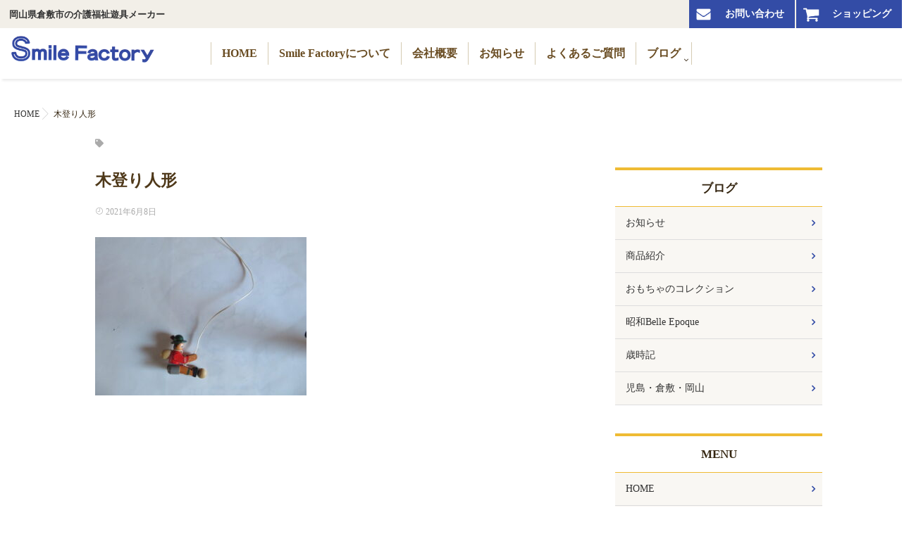

--- FILE ---
content_type: text/html; charset=UTF-8
request_url: https://smilefactory.club/%E6%9C%A8%E7%99%BB%E3%82%8A%E4%BA%BA%E5%BD%A2/img_1641/
body_size: 10824
content:
<!DOCTYPE html>
<!--[if lt IE 7 ]> <html lang="ja"
	prefix="og: https://ogp.me/ns#"  class="ie6 oldie no-js"> <![endif]-->
<!--[if IE 7 ]>    <html lang="ja"
	prefix="og: https://ogp.me/ns#"  class="ie7 oldie no-js"> <![endif]-->
<!--[if IE 8 ]>    <html lang="ja"
	prefix="og: https://ogp.me/ns#"  class="ie8 oldie no-js"> <![endif]-->
<!--[if IE 9 ]>    <html lang="ja"
	prefix="og: https://ogp.me/ns#"  class="ie9 no-js"> <![endif]-->
<!--[if (gt IE 9)|!(IE)]><!-->
<html lang="ja"
	prefix="og: https://ogp.me/ns#"  class="js">
<!--<![endif]-->
<head>
<meta charset="UTF-8">
	<!-- Google Tag Manager -->
<script>(function(w,d,s,l,i){w[l]=w[l]||[];w[l].push({'gtm.start':
new Date().getTime(),event:'gtm.js'});var f=d.getElementsByTagName(s)[0],
j=d.createElement(s),dl=l!='dataLayer'?'&l='+l:'';j.async=true;j.src=
'https://www.googletagmanager.com/gtm.js?id='+i+dl;f.parentNode.insertBefore(j,f);
})(window,document,'script','dataLayer','GTM-MHGP5N7');</script>
<!-- End Google Tag Manager -->
<title>木登り人形 | 岡山県倉敷市の介護遊具メーカー｜スマイルファクトリー</title>

		<!-- All in One SEO 4.1.5.3 -->
		<meta name="description" content="木登り人形" />
		<meta name="robots" content="max-image-preview:large" />
		<meta property="og:locale" content="ja_JP" />
		<meta property="og:site_name" content="岡山県倉敷市の介護遊具メーカー｜スマイルファクトリー | 介護遊具とは認知機能や身体機能の維持のために、遊びを通じたリハビリを提案するものです。介護遊具のご相談は、岡山県倉敷市のスマイルファクトリーへどうぞ" />
		<meta property="og:type" content="article" />
		<meta property="og:title" content="木登り人形 | 岡山県倉敷市の介護遊具メーカー｜スマイルファクトリー" />
		<meta property="article:published_time" content="2021-06-07T23:21:15+00:00" />
		<meta property="article:modified_time" content="2021-06-07T23:21:38+00:00" />
		<meta name="twitter:card" content="summary" />
		<meta name="twitter:domain" content="smilefactory.club" />
		<meta name="twitter:title" content="木登り人形 | 岡山県倉敷市の介護遊具メーカー｜スマイルファクトリー" />
		<script type="application/ld+json" class="aioseo-schema">
			{"@context":"https:\/\/schema.org","@graph":[{"@type":"WebSite","@id":"https:\/\/smilefactory.club\/#website","url":"https:\/\/smilefactory.club\/","name":"\u5ca1\u5c71\u770c\u5009\u6577\u5e02\u306e\u4ecb\u8b77\u904a\u5177\u30e1\u30fc\u30ab\u30fc\uff5c\u30b9\u30de\u30a4\u30eb\u30d5\u30a1\u30af\u30c8\u30ea\u30fc","description":"\u4ecb\u8b77\u904a\u5177\u3068\u306f\u8a8d\u77e5\u6a5f\u80fd\u3084\u8eab\u4f53\u6a5f\u80fd\u306e\u7dad\u6301\u306e\u305f\u3081\u306b\u3001\u904a\u3073\u3092\u901a\u3058\u305f\u30ea\u30cf\u30d3\u30ea\u3092\u63d0\u6848\u3059\u308b\u3082\u306e\u3067\u3059\u3002\u4ecb\u8b77\u904a\u5177\u306e\u3054\u76f8\u8ac7\u306f\u3001\u5ca1\u5c71\u770c\u5009\u6577\u5e02\u306e\u30b9\u30de\u30a4\u30eb\u30d5\u30a1\u30af\u30c8\u30ea\u30fc\u3078\u3069\u3046\u305e","inLanguage":"ja","publisher":{"@id":"https:\/\/smilefactory.club\/#organization"}},{"@type":"Organization","@id":"https:\/\/smilefactory.club\/#organization","name":"\u5ca1\u5c71\u770c\u5009\u6577\u5e02\u306e\u4ecb\u8b77\u904a\u5177\u30e1\u30fc\u30ab\u30fc\uff5c\u30b9\u30de\u30a4\u30eb\u30d5\u30a1\u30af\u30c8\u30ea\u30fc","url":"https:\/\/smilefactory.club\/"},{"@type":"BreadcrumbList","@id":"https:\/\/smilefactory.club\/%e6%9c%a8%e7%99%bb%e3%82%8a%e4%ba%ba%e5%bd%a2\/img_1641\/#breadcrumblist","itemListElement":[{"@type":"ListItem","@id":"https:\/\/smilefactory.club\/#listItem","position":1,"item":{"@type":"WebPage","@id":"https:\/\/smilefactory.club\/","name":"\u30db\u30fc\u30e0","description":"\u300c\u4ecb\u8b77\u904a\u5177\u300d\u3068\u306f\u3001\u30c7\u30a4\u30b5\u30fc\u30d3\u30b9\u306a\u3069\u306e\u30ec\u30af\u30ea\u30a8\u30fc\u30b7\u30e7\u30f3\u3067\u4f7f\u308f\u308c\u4e3b\u306b\u8a8d\u77e5\u6a5f\u80fd\u3084\u8eab\u4f53\u6a5f\u80fd\u306e\u7dad\u6301\u306e\u305f\u3081\u306b\u904a\u3073\u3092\u901a\u3058\u305f\u30ea\u30cf\u30d3\u30ea\u3092\u63d0\u6848\u3059\u308b\u3082\u306e\u3067\u3059\u3002\u300c\u4eca\u6301\u3063\u3066\u3044\u308b\u6a5f\u80fd\u3092\u7dad\u6301\u300d\u3057\u306a\u304c\u3089\u640d\u306a\u308f\u308c\u305f\u6a5f\u80fd\u3092\u56de\u5fa9\u3057\u305f\u308a\u3059\u308b\u3053\u3068\u3067QOL\u3092\u78ba\u4fdd\u3059\u308b\u5fc5\u8981\u304c\u3042\u308a\u307e\u3059\u3002\u4ecb\u8b77\u904a\u5177\u306f\u5ca1\u5c71\u770c\u5009\u6577\u5e02\u306e\u30b9\u30de\u30a4\u30eb\u30d5\u30a1\u30af\u30c8\u30ea\u30fc\u3078\u3054\u76f8\u8ac7\u304f\u3060\u3055\u3044\u3002","url":"https:\/\/smilefactory.club\/"},"nextItem":"https:\/\/smilefactory.club\/%e6%9c%a8%e7%99%bb%e3%82%8a%e4%ba%ba%e5%bd%a2\/img_1641\/#listItem"},{"@type":"ListItem","@id":"https:\/\/smilefactory.club\/%e6%9c%a8%e7%99%bb%e3%82%8a%e4%ba%ba%e5%bd%a2\/img_1641\/#listItem","position":2,"item":{"@type":"WebPage","@id":"https:\/\/smilefactory.club\/%e6%9c%a8%e7%99%bb%e3%82%8a%e4%ba%ba%e5%bd%a2\/img_1641\/","name":"\u6728\u767b\u308a\u4eba\u5f62","description":"\u6728\u767b\u308a\u4eba\u5f62","url":"https:\/\/smilefactory.club\/%e6%9c%a8%e7%99%bb%e3%82%8a%e4%ba%ba%e5%bd%a2\/img_1641\/"},"previousItem":"https:\/\/smilefactory.club\/#listItem"}]},{"@type":"Person","@id":"https:\/\/smilefactory.club\/author\/smile@owner\/#author","url":"https:\/\/smilefactory.club\/author\/smile@owner\/","name":"smile@owner","image":{"@type":"ImageObject","@id":"https:\/\/smilefactory.club\/%e6%9c%a8%e7%99%bb%e3%82%8a%e4%ba%ba%e5%bd%a2\/img_1641\/#authorImage","url":"https:\/\/secure.gravatar.com\/avatar\/3632a869cd5c6eef2c2981a8a3a1af97?s=96&d=mm&r=g","width":96,"height":96,"caption":"smile@owner"}},{"@type":"ItemPage","@id":"https:\/\/smilefactory.club\/%e6%9c%a8%e7%99%bb%e3%82%8a%e4%ba%ba%e5%bd%a2\/img_1641\/#itempage","url":"https:\/\/smilefactory.club\/%e6%9c%a8%e7%99%bb%e3%82%8a%e4%ba%ba%e5%bd%a2\/img_1641\/","name":"\u6728\u767b\u308a\u4eba\u5f62 | \u5ca1\u5c71\u770c\u5009\u6577\u5e02\u306e\u4ecb\u8b77\u904a\u5177\u30e1\u30fc\u30ab\u30fc\uff5c\u30b9\u30de\u30a4\u30eb\u30d5\u30a1\u30af\u30c8\u30ea\u30fc","description":"\u6728\u767b\u308a\u4eba\u5f62","inLanguage":"ja","isPartOf":{"@id":"https:\/\/smilefactory.club\/#website"},"breadcrumb":{"@id":"https:\/\/smilefactory.club\/%e6%9c%a8%e7%99%bb%e3%82%8a%e4%ba%ba%e5%bd%a2\/img_1641\/#breadcrumblist"},"author":"https:\/\/smilefactory.club\/author\/smile@owner\/#author","creator":"https:\/\/smilefactory.club\/author\/smile@owner\/#author","datePublished":"2021-06-07T23:21:15+09:00","dateModified":"2021-06-07T23:21:38+09:00"}]}
		</script>
		<!-- All in One SEO -->

<meta http-equiv="Expires" content="604800">
<meta http-equiv="X-UA-Compatible" content="IE=edge,chrome=1" />
<meta name="viewport" content="width=device-width, initial-scale=1.0">
<link rel='dns-prefetch' href='//ajax.googleapis.com' />
<link rel='dns-prefetch' href='//maps.google.com' />
<link rel='dns-prefetch' href='//s.w.org' />
<link rel="alternate" type="application/rss+xml" title="岡山県倉敷市の介護遊具メーカー｜スマイルファクトリー &raquo; フィード" href="https://smilefactory.club/feed/" />
<link rel="alternate" type="application/rss+xml" title="岡山県倉敷市の介護遊具メーカー｜スマイルファクトリー &raquo; コメントフィード" href="https://smilefactory.club/comments/feed/" />
<link rel='stylesheet' id='wp-block-library-css'  href='https://smilefactory.club/wp-includes/css/dist/block-library/style.min.css?ver=5.8.12' type='text/css' media='all' />
<link rel='stylesheet' id='contact-form-7-css'  href='https://smilefactory.club/wp-content/plugins/contact-form-7/includes/css/styles.css?ver=5.5.2' type='text/css' media='all' />
<link rel='stylesheet' id='responsive-lightbox-swipebox-css'  href='https://smilefactory.club/wp-content/plugins/responsive-lightbox/assets/swipebox/swipebox.min.css?ver=2.3.3' type='text/css' media='all' />
<link rel='stylesheet' id='wp-pagenavi-css'  href='https://smilefactory.club/wp-content/plugins/wp-pagenavi/pagenavi-css.css?ver=2.70' type='text/css' media='all' />
<link rel='stylesheet' id='style-css'  href='https://smilefactory.club/wp-content/themes/majestic_plus/style.css?ver=5.8.12' type='text/css' media='all' />
<link rel='stylesheet' id='responsive-css'  href='https://smilefactory.club/wp-content/themes/majestic_plus/responsive.css?ver=5.8.12' type='text/css' media='all' />
<link rel='stylesheet' id='font-awesome-css'  href='https://smilefactory.club/wp-content/themes/majestic_plus/fonts/font-awesome.min.css?ver=5.8.12' type='text/css' media='all' />
<link rel='stylesheet' id='simplyscroll-style-css'  href='https://smilefactory.club/wp-content/themes/majestic_plus/jquery.simplyscroll.css?ver=5.8.12' type='text/css' media='all' />
<link rel='stylesheet' id='hover-style-css'  href='https://smilefactory.club/wp-content/themes/majestic_plus/hover.css?ver=5.8.12' type='text/css' media='all' />
<link rel='stylesheet' id='slick-style-css'  href='https://smilefactory.club/wp-content/themes/majestic_plus/slick.css?ver=5.8.12' type='text/css' media='all' />
<link rel='stylesheet' id='animate-css'  href='https://smilefactory.club/wp-content/themes/majestic_plus/animate.min.css?ver=5.8.12' type='text/css' media='all' />
<link rel='stylesheet' id='tablepress-default-css'  href='https://smilefactory.club/wp-content/plugins/tablepress/css/default.min.css?ver=1.14' type='text/css' media='all' />
<!--[if !IE]><!-->
<link rel='stylesheet' id='tablepress-responsive-css'  href='https://smilefactory.club/wp-content/plugins/tablepress-responsive-tables/tablepress-responsive.min.css?ver=1.1' type='text/css' media='all' />
<!--<![endif]-->
<script type='text/javascript' src='//ajax.googleapis.com/ajax/libs/jquery/2.2.4/jquery.min.js?ver=5.8.12' id='jquery-js'></script>
<script type='text/javascript' src='https://smilefactory.club/wp-content/plugins/responsive-lightbox/assets/swipebox/jquery.swipebox.min.js?ver=2.3.3' id='responsive-lightbox-swipebox-js'></script>
<script type='text/javascript' src='https://smilefactory.club/wp-includes/js/underscore.min.js?ver=1.13.1' id='underscore-js'></script>
<script type='text/javascript' src='https://smilefactory.club/wp-content/plugins/responsive-lightbox/assets/infinitescroll/infinite-scroll.pkgd.min.js?ver=5.8.12' id='responsive-lightbox-infinite-scroll-js'></script>
<script type='text/javascript' id='responsive-lightbox-js-extra'>
/* <![CDATA[ */
var rlArgs = {"script":"swipebox","selector":"lightbox","customEvents":"","activeGalleries":"1","animation":"1","hideCloseButtonOnMobile":"0","removeBarsOnMobile":"0","hideBars":"1","hideBarsDelay":"5000","videoMaxWidth":"1080","useSVG":"1","loopAtEnd":"0","woocommerce_gallery":"0","ajaxurl":"https:\/\/smilefactory.club\/wp-admin\/admin-ajax.php","nonce":"dc065ab4e2"};
/* ]]> */
</script>
<script type='text/javascript' src='https://smilefactory.club/wp-content/plugins/responsive-lightbox/js/front.js?ver=2.3.3' id='responsive-lightbox-js'></script>
<script type='text/javascript' src='//maps.google.com/maps/api/js?key=' id='googlemaps-js'></script>
<link rel="https://api.w.org/" href="https://smilefactory.club/wp-json/" /><link rel="alternate" type="application/json" href="https://smilefactory.club/wp-json/wp/v2/media/1122" /><link rel="EditURI" type="application/rsd+xml" title="RSD" href="https://smilefactory.club/xmlrpc.php?rsd" />
<link rel="wlwmanifest" type="application/wlwmanifest+xml" href="https://smilefactory.club/wp-includes/wlwmanifest.xml" /> 
<link rel='shortlink' href='https://smilefactory.club/?p=1122' />
<link rel="alternate" type="application/json+oembed" href="https://smilefactory.club/wp-json/oembed/1.0/embed?url=https%3A%2F%2Fsmilefactory.club%2F%25e6%259c%25a8%25e7%2599%25bb%25e3%2582%258a%25e4%25ba%25ba%25e5%25bd%25a2%2Fimg_1641%2F" />
<link rel="alternate" type="text/xml+oembed" href="https://smilefactory.club/wp-json/oembed/1.0/embed?url=https%3A%2F%2Fsmilefactory.club%2F%25e6%259c%25a8%25e7%2599%25bb%25e3%2582%258a%25e4%25ba%25ba%25e5%25bd%25a2%2Fimg_1641%2F&#038;format=xml" />
<meta property="og:type" content="article" />
<meta property="og:title" content="木登り人形 | 岡山県倉敷市の介護遊具メーカー｜スマイルファクトリー" />
<meta property="og:description" content="" />
<meta property="og:url" content="https://smilefactory.club/%E6%9C%A8%E7%99%BB%E3%82%8A%E4%BA%BA%E5%BD%A2/img_1641/" />
<meta property="og:image" content="" />
<meta property="og:site_name" content="岡山県倉敷市の介護遊具メーカー｜スマイルファクトリー" />
<meta property="og:locale" content="ja_JP" />
<meta name="twitter:card" content="summary_large_image" />
<meta name="twitter:site" content="@" />
<meta name="twitter:image:src" content=""><!--[if lt IE 9]>
<script src="https://smilefactory.club/wp-content/themes/majestic_plus/js/ie/html5.js"></script>
<script src="https://smilefactory.club/wp-content/themes/majestic_plus/js/ie/selectivizr.js"></script>
<![endif]-->
<style type="text/css">
/* Dynamic CSS: For no styles in head, copy and put the css below in your custom.css or child theme's style.css, disable dynamic styles */

.lim-effect .lima-details .more-details,
.tagcloud a:hover,
.owl-theme .owl-controls .owl-buttons div,
{ background-color: #ffffff; }
::-moz-selection { background-color: #ffffff; }
.alx-tabs-nav {
	border-bottom-color: #ffffff!important;
}
.pullquote-left {
	border-left-color: #ffffff!important;
}
.themeform label .required,
#flexslider-featured .flex-direction-nav .flex-next:hover,
#flexslider-featured .flex-direction-nav .flex-prev:hover,

.post-nav li a:hover i,
.content .post-nav li a:hover i,
.post-related a:hover,
.comment-awaiting-moderation,
.wp-pagenavi a,
{ color: #ffffff; }


.sidebar-top,
.post-tags a:hover,
.hvr-bounce-to-right:before,
.tagcloud a:hover,
.widget_calendar caption,
.author-bio .bio-avatar:after,
.commentlist li.bypostauthor > .comment-body:after,
.hvr-fade:hover, .hvr-fade:focus, .hvr-fade:active,
.owl-theme .owl-controls .owl-buttons div,
#nav-topbar ul.nav > li:after,
.hvr-rectangle-out:before,
.hvr-fade:before,
.hvr-back-pulse:before,
.hvr-sweep-to-bottom:before,
.hvr-sweep-to-top:before,
.hvr-bounce-to-bottom:before,
.hvr-bounce-to-top:before,
.hvr-rectangle-in:before,
.hvr-rectangle-out:before,
.hvr-shutter-out-horizontal:before,
.hvr-shutter-in-vertical:before,
.hvr-shutter-out-vertical:before,
.flex-control-nav li a.flex-active,
.commentlist li.comment-author-admin > .comment-body:after { background-color: #ffffff; }
.post-format .format-container { border-color: #ffffff; }
.pagination .current,.s1 .widget_calendar caption,
.pagination a:hover, .post-page-numbers.current, .post-page-numbers:hover,
ul.nav>li.current-menu-item:after,
#smart-tel a,.navigation .drawer-button a,#drawer .drawer-button a,
#footer .widget_calendar caption ,.s2 .widget_calendar caption{background-color: #ffffff!important;
color:#fff; }
				

	.comment-tabs li.active a
	{border-bottom:2px solid #ffffff!important;
 }

				

	.alx-tab .tab-item-category a,
	.alx-tab .tab-item-title a:hover,
	.alx-posts a:hover,.megamenu_column:hover .megamenu_content h2,
	 .post-meta a:hover,
	 ul.sub-menu a:hover,
	 a
	{color: #333333;
 }
				

.s2 .post-nav li a:hover i,
.s2 .widget_rss ul li a,
.s2 .widget_calendar a,
.s2 .alx-posts .post-item-category a,
.s2 .alx-tab li:hover .tab-item-title a,
.s2 .alx-tab li:hover .tab-item-comment a,
.s2 .alx-posts li:hover .post-item-title a { color: ; }

.s2 .sidebar-top,
.s2 .sidebar-toggle,
.jp-play-bar,
.jp-volume-bar-value,
.s2 .widget_calendar caption,#readmore a ,.post-thumb-category ,.rank_num { background-color: ; }

.s2 .alx-tabs-nav li.active a { border-bottom-color: ; }

				
#footer { background-color: #f2efe8; }

		body {font-family: "游ゴシック", YuGothic, " ヒラギノ角ゴ ProN W3", "Hiragino Kaku Gothic ProN",Century Gothic;}
				
@media only screen and (min-width: 1024px) {
						.slick_anim .bg_image {
								-webkit-animation: none 23s infinite linear forwards;animation: none 23s infinite linear forwards;
							}
						}
.eyecatch-style-1 ul li {width : calc(100% / 3) ;}
#slider-up-nav,#slider-up-nav .nav>li>a {color: #694c22; }
body ,.post-title a { color: #352611; }
#nav-topbar .nav>li>a { color: #694c22; }
.loader { background: url(https://smilefactory.club/wp-content/themes/majestic_plus/img/Ripple.svg) center no-repeat; }
#footer { color: #694c22; }

.post-view{display: none; }

.overlayer { background-color:rgba(0,0,0,0); }

</style>
<link rel="SHORTCUT ICON"href="https://smilefactory.club/wp-content/themes/majestic_plus/img/favicon.ico"/>
<link href="https://use.fontawesome.com/releases/v5.6.1/css/all.css" rel="stylesheet">
<meta name="referrer" content="no-referrer-when-downgrade">
</head>
<body class="attachment attachment-template-default single single-attachment postid-1122 attachmentid-1122 attachment-jpeg col-2cl full-width chrome">
	<!-- Google Tag Manager (noscript) -->
<noscript><iframe src="https://www.googletagmanager.com/ns.html?id=GTM-MHGP5N7"
height="0" width="0" style="display:none;visibility:hidden"></iframe></noscript>
<!-- End Google Tag Manager (noscript) -->
<div id="wrapper">
  <!--#loading-->
        <!--#loading-->
	
	
 <div class="navigation">
	 <div class="menu-top clearfix">
			  <div id="site-desscription" class="pc">
				  岡山県倉敷市の介護福祉遊具メーカー</div>
			<div class="h-info fl-right pc">
				<ul class="">
					<a href="/contact/"><li>お問い合わせ</li></a>
					<a href="https://smilefactory.raku-uru.jp/" target="blank"><li>ショッピング</li></a>
				</ul>
			  </div>  
			  
		  </div>
      <nav  id="nav-topbar" class="container-inner"> 
	
      <!--smartphone drawer menu-->
<div class="drawer-button"><a class="nav-toggle-smart"> <span></span><h5>メニュー</h5></a></div>
            <!--/smartphone drawer menu-->

  

    <h1 id="smart-logo">
                        <a href="https://smilefactory.club">
          <img id="footer-logo" src="https://smilefactory.club/wp-content/uploads/2020/09/logo-1.png" alt="">
          </a>
		      </h1>
    
	      <div class="nav-wrap container grobal_nav">
        <ul id="menu-menu" class="nav container-inner group"><li id="menu-item-592" class="menu-item menu-item-type-post_type menu-item-object-page menu-item-home menu-item-592"><a href="https://smilefactory.club/">HOME<div class='menu_description'></div></a></li>
<li id="menu-item-80" class="menu-item menu-item-type-post_type menu-item-object-page menu-item-80"><a href="https://smilefactory.club/smile-factory/">Smile Factoryについて<div class='menu_description'></div></a></li>
<li id="menu-item-79" class="menu-item menu-item-type-post_type menu-item-object-page menu-item-79"><a href="https://smilefactory.club/company/">会社概要<div class='menu_description'></div></a></li>
<li id="menu-item-81" class="menu-item menu-item-type-taxonomy menu-item-object-category menu-item-81"><a href="https://smilefactory.club/category/news/">お知らせ<div class='menu_description'></div></a></li>
<li id="menu-item-78" class="menu-item menu-item-type-post_type menu-item-object-page menu-item-78"><a href="https://smilefactory.club/qa/">よくあるご質問<div class='menu_description'></div></a></li>
<li id="menu-item-472" class="menu-item menu-item-type-taxonomy menu-item-object-category menu-item-has-children menu-item-472"><a href="https://smilefactory.club/category/blog/">ブログ<div class='menu_description'></div></a>
<ul class="sub-menu">
	<li id="menu-item-475" class="menu-item menu-item-type-taxonomy menu-item-object-category menu-item-475"><a href="https://smilefactory.club/category/blog/item/">商品紹介<div class='menu_description'></div></a></li>
	<li id="menu-item-473" class="menu-item menu-item-type-taxonomy menu-item-object-category menu-item-473"><a href="https://smilefactory.club/category/blog/collection/">おもちゃのコレクション<div class='menu_description'></div></a></li>
	<li id="menu-item-476" class="menu-item menu-item-type-taxonomy menu-item-object-category menu-item-476"><a href="https://smilefactory.club/category/blog/belle/">昭和Belle Epoque<div class='menu_description'></div></a></li>
	<li id="menu-item-477" class="menu-item menu-item-type-taxonomy menu-item-object-category menu-item-477"><a href="https://smilefactory.club/category/blog/saijiki/">歳時記<div class='menu_description'></div></a></li>
	<li id="menu-item-474" class="menu-item menu-item-type-taxonomy menu-item-object-category menu-item-474"><a href="https://smilefactory.club/category/blog/local/">児島・倉敷・岡山<div class='menu_description'></div></a></li>
</ul>
</li>
</ul>      </div>
        
<!--      <div class="toggle-search"><i class="fa fa-search"></i></div>
      <div class="search-expand">
        <div class="search-expand-inner">
                  </div>
      </div>-->
    </nav>
    </div>
	
	
  <!--/#header-->

<div class="site-content-contain" id="contents-top">

<div id="content" class="site-content">
  <div class="wrap">
	 <!--グローバルメニュー元位置navigation-->
 
    <div id="primary" class="content-area">

<div class="container" id="page">
<div id="head_space" class="clearfix none"> 


</div>


<!--#smartphone-widgets-->
<!--/#smartphone-widgets--> 



  <!--#frontpage-widgets-->
<!--/#frontpage-widgets-->  


  

<!--#frontpage-widgets-->
<!--/#frontpage-widgets-->


<div class="subhead-margin"></div>
<div id="breadcrumb"><ul id="breadcrumb_list" itemscope itemtype="https://schema.org/BreadcrumbList"><li class="breadcrumb-home" itemprop="itemListElement" itemscope="" itemtype="http://schema.org/ListItem"><a href="https://smilefactory.club" itemprop="item"><span itemprop="name">HOME</span></a><meta itemprop="position" content="1" /></li><div class="icon-basics-07"></div><li itemprop="itemListElement" itemscope="" itemtype="http://schema.org/ListItem">
			<span itemprop="name">木登り人形</span><meta itemprop="position" content="2"></li></ul></div><div class="container-inner">
<main class="main">

<div class="main-inner group">

<section class="content">

<div class="postmeta clearfix"><!--カテゴリー名-->
            <div class="post-item-category">
              </div>
                  <div class="post-item-tags"> <i class="fa fa-tag"></i>
              </div>
          </div>

  <div class="page-title pad wow fadeInDown">

	<h1 class="post-title entry-title single-title">木登り人形</h1>
    <div class="post-meta-group clearfix"> 
                
          
          
          <div class="post-item-category">
        <span class="icon-clock3"></span>
		  
		   
		  2021年6月8日         
        </div>
        
  
         <div class="post-view"><i class="fa fa-eye"></i>111VIEWS</div>

        
         
        </div>
    
    
    

</div><!--/.page-title-->
    <!--#titleafter-widgets-->
        <!--/#titleafter-widgets-->  <div class="pad group">
        <article class="post-1122 attachment type-attachment status-inherit hentry">
            <div class="clear"></div>
      <div class="entry share">
        <div class="entry-inner clearfix">
			
			<!--アイキャッチ表示-->
			
          <p class="attachment"><a href='https://smilefactory.club/wp-content/uploads/2021/06/IMG_1641.jpg' title="" data-rl_title="" class="rl-gallery-link" data-rl_caption="" data-rel="lightbox-image-bGlnaHRib3gtZ2FsbGVyeS0w" data-rl_title="" data-rl_caption=""><img width="300" height="225" src="https://smilefactory.club/wp-content/uploads/2021/06/IMG_1641-300x225.jpg" class="attachment-medium size-medium" alt="" loading="lazy" srcset="https://smilefactory.club/wp-content/uploads/2021/06/IMG_1641-300x225.jpg 300w, https://smilefactory.club/wp-content/uploads/2021/06/IMG_1641-768x576.jpg 768w, https://smilefactory.club/wp-content/uploads/2021/06/IMG_1641-1536x1152.jpg 1536w, https://smilefactory.club/wp-content/uploads/2021/06/IMG_1641.jpg 1920w" sizes="(max-width: 300px) 100vw, 300px" /></a></p>
                  </div>
                <div class="clear"></div>
      </div>
      <!--/.entry--> 
      
      <!--/.post-inner--> 
    </article>
    <!--/.post-->
        
	<!--postmeta clearfixの元の場所-->
	  
	  
        
 <div class="none"> 

<h4 class="heading">
	<i class="fa fa-check-square-o"></i>こちらの記事もどうぞ</h4>

<ul class="related-posts group">
	
		<li class="related post-hover">
		<article class="post-1979 post type-post status-publish format-standard has-post-thumbnail hentry category-blog category-item">

			<div class="post-thumbnail">
				<a href="https://smilefactory.club/%e9%87%a3%e3%82%8a%e3%81%a3%e3%81%93-4/" title="釣りっこ">
											<img itemprop="image" width="520" height="520" src="https://smilefactory.club/wp-content/uploads/2022/05/釣りっこ64-520x520.jpg" class="attachment-thumb-medium size-thumb-medium wp-post-image" alt="" loading="lazy" srcset="https://smilefactory.club/wp-content/uploads/2022/05/釣りっこ64-520x520.jpg 520w, https://smilefactory.club/wp-content/uploads/2022/05/釣りっこ64-150x150.jpg 150w, https://smilefactory.club/wp-content/uploads/2022/05/釣りっこ64-100x100.jpg 100w, https://smilefactory.club/wp-content/uploads/2022/05/釣りっこ64-310x310.jpg 310w" sizes="(max-width: 520px) 100vw, 520px" />																								</a>
							</div><!--/.post-thumbnail-->
			
			<div class="related-inner">
				
				<h4 class="post-title">
					<a href="https://smilefactory.club/%e9%87%a3%e3%82%8a%e3%81%a3%e3%81%93-4/" rel="bookmark" title="釣りっこ">釣りっこ</a>
				</h4><!--/.post-title-->
				
				<div class="post-meta group">
					<p class="post-date"><i class="fa fa-clock-o"></i>2022-05-12(Thu)</p>
				</div><!--/.post-meta-->
			
			</div><!--/.related-inner-->

		</article>
	</li><!--/.related-->
		<li class="related post-hover">
		<article class="post-2295 post type-post status-publish format-standard has-post-thumbnail hentry category-news">

			<div class="post-thumbnail">
				<a href="https://smilefactory.club/%e5%9b%bd%e9%9a%9b%e7%a6%8f%e7%a5%89%e6%a9%9f%e5%99%a8%e5%b1%95%ef%bc%92%ef%bc%90%ef%bc%92%ef%bc%92%e3%83%ac%e3%83%9d%e3%83%bc%e3%83%88-2/" title="国際福祉機器展２０２２レポート">
											<img itemprop="image" width="520" height="520" src="https://smilefactory.club/wp-content/uploads/2022/10/hcr2218-520x520.jpg" class="attachment-thumb-medium size-thumb-medium wp-post-image" alt="" loading="lazy" srcset="https://smilefactory.club/wp-content/uploads/2022/10/hcr2218-520x520.jpg 520w, https://smilefactory.club/wp-content/uploads/2022/10/hcr2218-150x150.jpg 150w, https://smilefactory.club/wp-content/uploads/2022/10/hcr2218-100x100.jpg 100w, https://smilefactory.club/wp-content/uploads/2022/10/hcr2218-310x310.jpg 310w" sizes="(max-width: 520px) 100vw, 520px" />																								</a>
							</div><!--/.post-thumbnail-->
			
			<div class="related-inner">
				
				<h4 class="post-title">
					<a href="https://smilefactory.club/%e5%9b%bd%e9%9a%9b%e7%a6%8f%e7%a5%89%e6%a9%9f%e5%99%a8%e5%b1%95%ef%bc%92%ef%bc%90%ef%bc%92%ef%bc%92%e3%83%ac%e3%83%9d%e3%83%bc%e3%83%88-2/" rel="bookmark" title="国際福祉機器展２０２２レポート">国際福祉機器展２０２２レポート</a>
				</h4><!--/.post-title-->
				
				<div class="post-meta group">
					<p class="post-date"><i class="fa fa-clock-o"></i>2022-10-20(Thu)</p>
				</div><!--/.post-meta-->
			
			</div><!--/.related-inner-->

		</article>
	</li><!--/.related-->
		<li class="related post-hover">
		<article class="post-2203 post type-post status-publish format-standard has-post-thumbnail hentry category-blog category-item">

			<div class="post-thumbnail">
				<a href="https://smilefactory.club/hcr2022/" title="HCR2022">
											<img itemprop="image" width="520" height="520" src="https://smilefactory.club/wp-content/uploads/2022/08/hcr10-520x520.jpg" class="attachment-thumb-medium size-thumb-medium wp-post-image" alt="" loading="lazy" srcset="https://smilefactory.club/wp-content/uploads/2022/08/hcr10-520x520.jpg 520w, https://smilefactory.club/wp-content/uploads/2022/08/hcr10-300x300.jpg 300w, https://smilefactory.club/wp-content/uploads/2022/08/hcr10-150x150.jpg 150w, https://smilefactory.club/wp-content/uploads/2022/08/hcr10-768x768.jpg 768w, https://smilefactory.club/wp-content/uploads/2022/08/hcr10-1536x1536.jpg 1536w, https://smilefactory.club/wp-content/uploads/2022/08/hcr10-100x100.jpg 100w, https://smilefactory.club/wp-content/uploads/2022/08/hcr10-310x310.jpg 310w, https://smilefactory.club/wp-content/uploads/2022/08/hcr10.jpg 1920w" sizes="(max-width: 520px) 100vw, 520px" />																								</a>
							</div><!--/.post-thumbnail-->
			
			<div class="related-inner">
				
				<h4 class="post-title">
					<a href="https://smilefactory.club/hcr2022/" rel="bookmark" title="HCR2022">HCR2022</a>
				</h4><!--/.post-title-->
				
				<div class="post-meta group">
					<p class="post-date"><i class="fa fa-clock-o"></i>2022-08-31(Wed)</p>
				</div><!--/.post-meta-->
			
			</div><!--/.related-inner-->

		</article>
	</li><!--/.related-->
		
</ul><!--/.post-related-->

    
<section id="comments" class="themeform">
	
	
					<!-- comments closed, no comments -->
			
		
	
</section><!--/#comments--></div>
    <!--#page-after-widget-->
        <!--/#page-after-widget--> 
  </div>
  <!--/.pad--> 
  
</section>
<!--/.content-->


	<aside class="sidebar s1">

		<a class="sidebar-toggle" title="サイドバーを展開"><i class="fa icon-sidebar-toggle"></i></a>
		
		<div class="sidebar-content">

			
						
						
			<div id="nav_menu-2" class="widget widget_nav_menu"><h3>ブログ</h3><div class="menu-sidemenu-container"><ul id="menu-sidemenu" class="menu"><li id="menu-item-500" class="menu-item menu-item-type-taxonomy menu-item-object-category menu-item-500"><a href="https://smilefactory.club/category/news/">お知らせ<div class='menu_description'></div></a></li>
<li id="menu-item-503" class="menu-item menu-item-type-taxonomy menu-item-object-category menu-item-503"><a href="https://smilefactory.club/category/blog/item/">商品紹介<div class='menu_description'></div></a></li>
<li id="menu-item-501" class="menu-item menu-item-type-taxonomy menu-item-object-category menu-item-501"><a href="https://smilefactory.club/category/blog/collection/">おもちゃのコレクション<div class='menu_description'></div></a></li>
<li id="menu-item-504" class="menu-item menu-item-type-taxonomy menu-item-object-category menu-item-504"><a href="https://smilefactory.club/category/blog/belle/">昭和Belle Epoque<div class='menu_description'></div></a></li>
<li id="menu-item-505" class="menu-item menu-item-type-taxonomy menu-item-object-category menu-item-505"><a href="https://smilefactory.club/category/blog/saijiki/">歳時記<div class='menu_description'></div></a></li>
<li id="menu-item-502" class="menu-item menu-item-type-taxonomy menu-item-object-category menu-item-502"><a href="https://smilefactory.club/category/blog/local/">児島・倉敷・岡山<div class='menu_description'></div></a></li>
</ul></div></div><div id="nav_menu-3" class="widget widget_nav_menu"><h3>MENU</h3><div class="menu-menu-container"><ul id="menu-menu-1" class="menu"><li class="menu-item menu-item-type-post_type menu-item-object-page menu-item-home menu-item-592"><a href="https://smilefactory.club/">HOME<div class='menu_description'></div></a></li>
<li class="menu-item menu-item-type-post_type menu-item-object-page menu-item-80"><a href="https://smilefactory.club/smile-factory/">Smile Factoryについて<div class='menu_description'></div></a></li>
<li class="menu-item menu-item-type-post_type menu-item-object-page menu-item-79"><a href="https://smilefactory.club/company/">会社概要<div class='menu_description'></div></a></li>
<li class="menu-item menu-item-type-taxonomy menu-item-object-category menu-item-81"><a href="https://smilefactory.club/category/news/">お知らせ<div class='menu_description'></div></a></li>
<li class="menu-item menu-item-type-post_type menu-item-object-page menu-item-78"><a href="https://smilefactory.club/qa/">よくあるご質問<div class='menu_description'></div></a></li>
<li class="menu-item menu-item-type-taxonomy menu-item-object-category menu-item-has-children menu-item-472"><a href="https://smilefactory.club/category/blog/">ブログ<div class='menu_description'></div></a>
<ul class="sub-menu">
	<li class="menu-item menu-item-type-taxonomy menu-item-object-category menu-item-475"><a href="https://smilefactory.club/category/blog/item/">商品紹介<div class='menu_description'></div></a></li>
	<li class="menu-item menu-item-type-taxonomy menu-item-object-category menu-item-473"><a href="https://smilefactory.club/category/blog/collection/">おもちゃのコレクション<div class='menu_description'></div></a></li>
	<li class="menu-item menu-item-type-taxonomy menu-item-object-category menu-item-476"><a href="https://smilefactory.club/category/blog/belle/">昭和Belle Epoque<div class='menu_description'></div></a></li>
	<li class="menu-item menu-item-type-taxonomy menu-item-object-category menu-item-477"><a href="https://smilefactory.club/category/blog/saijiki/">歳時記<div class='menu_description'></div></a></li>
	<li class="menu-item menu-item-type-taxonomy menu-item-object-category menu-item-474"><a href="https://smilefactory.club/category/blog/local/">児島・倉敷・岡山<div class='menu_description'></div></a></li>
</ul>
</li>
</ul></div></div>			
            
		</div><!--/.sidebar-content-->
		

	</aside><!--/.sidebar-->


	
</div>
<!--/.main-inner-->
</main>
<!--/.main-->


</div>
<!--/.container-inner-->

</div>
<!--/.container-->
</div>
   
    


  
<div id="page-top">
  <p><a id="move-page-top"><i class="fa fa-angle-up"></i></a></p>
</div>

<footer id="footer">
<div class="layerTransparent">  
  
  
  <section class="container" id="footer-bottom">
    <div class="container-inner">
      <div class="group">
      
      
      
      				<nav class="nav-container group" id="nav-footer">
		

				<div class="nav-wrap"><ul id="menu-menu-2" class="nav container group"><li class="menu-item menu-item-type-post_type menu-item-object-page menu-item-home menu-item-592"><a href="https://smilefactory.club/">HOME<div class='menu_description'></div></a></li>
<li class="menu-item menu-item-type-post_type menu-item-object-page menu-item-80"><a href="https://smilefactory.club/smile-factory/">Smile Factoryについて<div class='menu_description'></div></a></li>
<li class="menu-item menu-item-type-post_type menu-item-object-page menu-item-79"><a href="https://smilefactory.club/company/">会社概要<div class='menu_description'></div></a></li>
<li class="menu-item menu-item-type-taxonomy menu-item-object-category menu-item-81"><a href="https://smilefactory.club/category/news/">お知らせ<div class='menu_description'></div></a></li>
<li class="menu-item menu-item-type-post_type menu-item-object-page menu-item-78"><a href="https://smilefactory.club/qa/">よくあるご質問<div class='menu_description'></div></a></li>
<li class="menu-item menu-item-type-taxonomy menu-item-object-category menu-item-has-children menu-item-472"><a href="https://smilefactory.club/category/blog/">ブログ<div class='menu_description'></div></a>
<ul class="sub-menu">
	<li class="menu-item menu-item-type-taxonomy menu-item-object-category menu-item-475"><a href="https://smilefactory.club/category/blog/item/">商品紹介<div class='menu_description'></div></a></li>
	<li class="menu-item menu-item-type-taxonomy menu-item-object-category menu-item-473"><a href="https://smilefactory.club/category/blog/collection/">おもちゃのコレクション<div class='menu_description'></div></a></li>
	<li class="menu-item menu-item-type-taxonomy menu-item-object-category menu-item-476"><a href="https://smilefactory.club/category/blog/belle/">昭和Belle Epoque<div class='menu_description'></div></a></li>
	<li class="menu-item menu-item-type-taxonomy menu-item-object-category menu-item-477"><a href="https://smilefactory.club/category/blog/saijiki/">歳時記<div class='menu_description'></div></a></li>
	<li class="menu-item menu-item-type-taxonomy menu-item-object-category menu-item-474"><a href="https://smilefactory.club/category/blog/local/">児島・倉敷・岡山<div class='menu_description'></div></a></li>
</ul>
</li>
</ul></div>
			</nav><!--/#nav-footer-->
			
		        
        
        
<!--#footer 4c-->
  
    <section class="container" id="footer-widgets">
    <div class="container-inner">
      <div class="group">
                        <div class="footer-widget-1 grid one-fourth ">
          <div id="custom_html-4" class="widget_text separete-widget widget widget_custom_html"><h3>会社概要</h3><div class="textwidget custom-html-widget"><ul id="f-ad">
<li>スマイルファクトリー有限会社<br>
〒711-0903<br>
岡山県倉敷市児島<br>
田の口4丁目13番28号</li>
<li>Tel&amp;Fax:086-477-6480<br>
営業時間 09:00～17:00</li>	
<li>hidekiwonder@yahoo.co.jp</li>
</ul></div></div><div id="custom_html-5" class="widget_text separete-widget widget widget_custom_html"><h3>営業カレンダー</h3><div class="textwidget custom-html-widget"><iframe src="https://smilefactory.club/cal/cal.cgi" width="100%" height="250" frameborder="0" scrolling="no"></iframe></div></div>        </div>
                                <div class="footer-widget-2 grid one-fourth ">
          <div id="custom_html-2" class="widget_text separete-widget widget widget_custom_html"><h3>最近の投稿</h3><div class="textwidget custom-html-widget"><ul id="blog-f">
			<li>
			<a href="https://smilefactory.club/%e5%9b%9b%e5%9b%bd%e9%81%8d%e8%b7%af%ef%bc%95%ef%bc%92%e7%95%aa%e6%9c%ad%e6%89%80%e5%a4%aa%e5%b1%b1%e5%af%ba/" class="five-img"><img itemprop="image" width="100" height="100" src="https://smilefactory.club/wp-content/uploads/2026/02/52太山寺2-100x100.jpg" class="attachment-thumb-small size-thumb-small wp-post-image" alt="" loading="lazy" srcset="https://smilefactory.club/wp-content/uploads/2026/02/52太山寺2-100x100.jpg 100w, https://smilefactory.club/wp-content/uploads/2026/02/52太山寺2-150x150.jpg 150w, https://smilefactory.club/wp-content/uploads/2026/02/52太山寺2-310x310.jpg 310w, https://smilefactory.club/wp-content/uploads/2026/02/52太山寺2-520x520.jpg 520w" sizes="(max-width: 100px) 100vw, 100px" />								
			<div class="five-text"><h4>四国遍路５２番札所太山寺</h4>
				<div class="five-one"><p class="five-day">2026-02-03</p>
			</div></div></a>
		</li>
				<li>
			<a href="https://smilefactory.club/%e5%9b%9b%e5%9b%bd%e9%81%8d%e8%b7%af%ef%bc%95%ef%bc%91%e7%95%aa%e6%9c%ad%e6%89%80%e7%9f%b3%e6%89%8b%e5%af%ba/" class="five-img"><img itemprop="image" width="100" height="100" src="https://smilefactory.club/wp-content/uploads/2026/02/51石手寺3-100x100.jpg" class="attachment-thumb-small size-thumb-small wp-post-image" alt="" loading="lazy" srcset="https://smilefactory.club/wp-content/uploads/2026/02/51石手寺3-100x100.jpg 100w, https://smilefactory.club/wp-content/uploads/2026/02/51石手寺3-150x150.jpg 150w, https://smilefactory.club/wp-content/uploads/2026/02/51石手寺3-310x310.jpg 310w, https://smilefactory.club/wp-content/uploads/2026/02/51石手寺3-520x520.jpg 520w" sizes="(max-width: 100px) 100vw, 100px" />								
			<div class="five-text"><h4>四国遍路５１番札所石手寺</h4>
				<div class="five-one"><p class="five-day">2026-02-02</p>
			</div></div></a>
		</li>
				<li>
			<a href="https://smilefactory.club/%e5%9b%9b%e5%9b%bd%e9%81%8d%e8%b7%af%ef%bc%95%ef%bc%90%e7%95%aa%e6%9c%ad%e6%89%80%e7%b9%81%e5%a4%9a%e5%af%ba/" class="five-img"><img itemprop="image" width="100" height="100" src="https://smilefactory.club/wp-content/uploads/2026/01/50繁多寺1-100x100.jpg" class="attachment-thumb-small size-thumb-small wp-post-image" alt="" loading="lazy" srcset="https://smilefactory.club/wp-content/uploads/2026/01/50繁多寺1-100x100.jpg 100w, https://smilefactory.club/wp-content/uploads/2026/01/50繁多寺1-150x150.jpg 150w, https://smilefactory.club/wp-content/uploads/2026/01/50繁多寺1-310x310.jpg 310w, https://smilefactory.club/wp-content/uploads/2026/01/50繁多寺1-520x520.jpg 520w" sizes="(max-width: 100px) 100vw, 100px" />								
			<div class="five-text"><h4>四国遍路５０番札所繁多寺</h4>
				<div class="five-one"><p class="five-day">2026-01-30</p>
			</div></div></a>
		</li>
				<li>
			<a href="https://smilefactory.club/%e5%9b%9b%e5%9b%bd%e9%81%8d%e8%b7%af%ef%bc%94%ef%bc%99%e7%95%aa%e6%9c%ad%e6%89%80%e6%b5%84%e5%9c%9f%e5%af%ba/" class="five-img"><img itemprop="image" width="100" height="100" src="https://smilefactory.club/wp-content/uploads/2026/01/49浄土寺2-100x100.jpg" class="attachment-thumb-small size-thumb-small wp-post-image" alt="" loading="lazy" srcset="https://smilefactory.club/wp-content/uploads/2026/01/49浄土寺2-100x100.jpg 100w, https://smilefactory.club/wp-content/uploads/2026/01/49浄土寺2-150x150.jpg 150w, https://smilefactory.club/wp-content/uploads/2026/01/49浄土寺2-310x310.jpg 310w, https://smilefactory.club/wp-content/uploads/2026/01/49浄土寺2-520x520.jpg 520w" sizes="(max-width: 100px) 100vw, 100px" />								
			<div class="five-text"><h4>四国遍路４９番札所浄土寺</h4>
				<div class="five-one"><p class="five-day">2026-01-29</p>
			</div></div></a>
		</li>
				<li>
			<a href="https://smilefactory.club/%e5%9b%9b%e5%9b%bd%e9%81%8d%e8%b7%af%ef%bc%94%ef%bc%98%e7%95%aa%e6%9c%ad%e6%89%80%e8%a5%bf%e6%9e%97%e5%af%ba/" class="five-img"><img itemprop="image" width="100" height="100" src="https://smilefactory.club/wp-content/uploads/2026/01/48西林寺2-100x100.jpg" class="attachment-thumb-small size-thumb-small wp-post-image" alt="" loading="lazy" srcset="https://smilefactory.club/wp-content/uploads/2026/01/48西林寺2-100x100.jpg 100w, https://smilefactory.club/wp-content/uploads/2026/01/48西林寺2-150x150.jpg 150w, https://smilefactory.club/wp-content/uploads/2026/01/48西林寺2-310x310.jpg 310w, https://smilefactory.club/wp-content/uploads/2026/01/48西林寺2-520x520.jpg 520w" sizes="(max-width: 100px) 100vw, 100px" />								
			<div class="five-text"><h4>四国遍路４８番札所西林寺</h4>
				<div class="five-one"><p class="five-day">2026-01-28</p>
			</div></div></a>
		</li>
		</ul>
</div></div>        </div>
                                <div class="footer-widget-3 grid one-fourth ">
          <div id="custom_html-3" class="widget_text separete-widget widget widget_custom_html"><h3>ブログ記事</h3><div class="textwidget custom-html-widget"><ul>
<li><a href="/category/news/">お知らせ</a></li>
<li><a href="/category/item/">商品紹介</a></li>
<li><a href="/category/collection/">おもちゃのコレクション</a></li>
<li><a href="/category/belle/">昭和Belle Epoque</a></li>
<li><a href="/category/saijiki/">歳時記</a></li>
<li><a href="/category/local/">児島・倉敷・岡山</a></li>
</ul></div></div>        </div>
                                <div class="footer-widget-4 grid one-fourth last">
          <div id="mttabs-2" class="separete-widget widget widget_alx_tabs">
<h3>TAG</h3>
	<div class="alx-tabs-container">

	
		

			



		
			<ul id="tab-tags" class="alx-tab group">
				<li>
									</li>
			</ul><!--/.alx-tab-->
				
			</div>

</div>
<div id="archives-2" class="separete-widget widget widget_archive"><h3>ARCHIVE</h3>
			<ul>
					<li><a href='https://smilefactory.club/2026/02/'>2026年2月</a>&nbsp;(2)</li>
	<li><a href='https://smilefactory.club/2026/01/'>2026年1月</a>&nbsp;(18)</li>
	<li><a href='https://smilefactory.club/2025/12/'>2025年12月</a>&nbsp;(19)</li>
	<li><a href='https://smilefactory.club/2025/11/'>2025年11月</a>&nbsp;(18)</li>
	<li><a href='https://smilefactory.club/2025/10/'>2025年10月</a>&nbsp;(20)</li>
	<li><a href='https://smilefactory.club/2025/09/'>2025年9月</a>&nbsp;(19)</li>
	<li><a href='https://smilefactory.club/2025/08/'>2025年8月</a>&nbsp;(16)</li>
	<li><a href='https://smilefactory.club/2025/07/'>2025年7月</a>&nbsp;(22)</li>
	<li><a href='https://smilefactory.club/2025/06/'>2025年6月</a>&nbsp;(20)</li>
	<li><a href='https://smilefactory.club/2025/05/'>2025年5月</a>&nbsp;(20)</li>
	<li><a href='https://smilefactory.club/2025/04/'>2025年4月</a>&nbsp;(21)</li>
	<li><a href='https://smilefactory.club/2025/03/'>2025年3月</a>&nbsp;(17)</li>
	<li><a href='https://smilefactory.club/2025/02/'>2025年2月</a>&nbsp;(18)</li>
	<li><a href='https://smilefactory.club/2025/01/'>2025年1月</a>&nbsp;(19)</li>
	<li><a href='https://smilefactory.club/2024/12/'>2024年12月</a>&nbsp;(18)</li>
	<li><a href='https://smilefactory.club/2024/11/'>2024年11月</a>&nbsp;(21)</li>
	<li><a href='https://smilefactory.club/2024/10/'>2024年10月</a>&nbsp;(22)</li>
	<li><a href='https://smilefactory.club/2024/09/'>2024年9月</a>&nbsp;(19)</li>
	<li><a href='https://smilefactory.club/2024/08/'>2024年8月</a>&nbsp;(17)</li>
	<li><a href='https://smilefactory.club/2024/07/'>2024年7月</a>&nbsp;(23)</li>
	<li><a href='https://smilefactory.club/2024/06/'>2024年6月</a>&nbsp;(17)</li>
	<li><a href='https://smilefactory.club/2024/05/'>2024年5月</a>&nbsp;(19)</li>
	<li><a href='https://smilefactory.club/2024/04/'>2024年4月</a>&nbsp;(19)</li>
	<li><a href='https://smilefactory.club/2024/03/'>2024年3月</a>&nbsp;(17)</li>
	<li><a href='https://smilefactory.club/2024/02/'>2024年2月</a>&nbsp;(18)</li>
	<li><a href='https://smilefactory.club/2024/01/'>2024年1月</a>&nbsp;(17)</li>
	<li><a href='https://smilefactory.club/2023/12/'>2023年12月</a>&nbsp;(20)</li>
	<li><a href='https://smilefactory.club/2023/11/'>2023年11月</a>&nbsp;(19)</li>
	<li><a href='https://smilefactory.club/2023/10/'>2023年10月</a>&nbsp;(21)</li>
	<li><a href='https://smilefactory.club/2023/09/'>2023年9月</a>&nbsp;(15)</li>
	<li><a href='https://smilefactory.club/2023/08/'>2023年8月</a>&nbsp;(17)</li>
	<li><a href='https://smilefactory.club/2023/07/'>2023年7月</a>&nbsp;(20)</li>
	<li><a href='https://smilefactory.club/2023/06/'>2023年6月</a>&nbsp;(20)</li>
	<li><a href='https://smilefactory.club/2023/05/'>2023年5月</a>&nbsp;(22)</li>
	<li><a href='https://smilefactory.club/2023/04/'>2023年4月</a>&nbsp;(19)</li>
	<li><a href='https://smilefactory.club/2023/03/'>2023年3月</a>&nbsp;(23)</li>
	<li><a href='https://smilefactory.club/2023/02/'>2023年2月</a>&nbsp;(20)</li>
	<li><a href='https://smilefactory.club/2023/01/'>2023年1月</a>&nbsp;(17)</li>
	<li><a href='https://smilefactory.club/2022/12/'>2022年12月</a>&nbsp;(19)</li>
	<li><a href='https://smilefactory.club/2022/11/'>2022年11月</a>&nbsp;(20)</li>
	<li><a href='https://smilefactory.club/2022/10/'>2022年10月</a>&nbsp;(16)</li>
	<li><a href='https://smilefactory.club/2022/09/'>2022年9月</a>&nbsp;(19)</li>
	<li><a href='https://smilefactory.club/2022/08/'>2022年8月</a>&nbsp;(14)</li>
	<li><a href='https://smilefactory.club/2022/07/'>2022年7月</a>&nbsp;(20)</li>
	<li><a href='https://smilefactory.club/2022/06/'>2022年6月</a>&nbsp;(21)</li>
	<li><a href='https://smilefactory.club/2022/05/'>2022年5月</a>&nbsp;(16)</li>
	<li><a href='https://smilefactory.club/2022/04/'>2022年4月</a>&nbsp;(20)</li>
	<li><a href='https://smilefactory.club/2022/03/'>2022年3月</a>&nbsp;(20)</li>
	<li><a href='https://smilefactory.club/2022/02/'>2022年2月</a>&nbsp;(20)</li>
	<li><a href='https://smilefactory.club/2022/01/'>2022年1月</a>&nbsp;(20)</li>
	<li><a href='https://smilefactory.club/2021/12/'>2021年12月</a>&nbsp;(19)</li>
	<li><a href='https://smilefactory.club/2021/11/'>2021年11月</a>&nbsp;(22)</li>
	<li><a href='https://smilefactory.club/2021/10/'>2021年10月</a>&nbsp;(21)</li>
	<li><a href='https://smilefactory.club/2021/09/'>2021年9月</a>&nbsp;(22)</li>
	<li><a href='https://smilefactory.club/2021/08/'>2021年8月</a>&nbsp;(20)</li>
	<li><a href='https://smilefactory.club/2021/07/'>2021年7月</a>&nbsp;(22)</li>
	<li><a href='https://smilefactory.club/2021/06/'>2021年6月</a>&nbsp;(22)</li>
	<li><a href='https://smilefactory.club/2021/05/'>2021年5月</a>&nbsp;(21)</li>
	<li><a href='https://smilefactory.club/2021/04/'>2021年4月</a>&nbsp;(23)</li>
	<li><a href='https://smilefactory.club/2021/03/'>2021年3月</a>&nbsp;(23)</li>
	<li><a href='https://smilefactory.club/2021/02/'>2021年2月</a>&nbsp;(20)</li>
	<li><a href='https://smilefactory.club/2021/01/'>2021年1月</a>&nbsp;(21)</li>
	<li><a href='https://smilefactory.club/2020/12/'>2020年12月</a>&nbsp;(15)</li>
	<li><a href='https://smilefactory.club/2020/10/'>2020年10月</a>&nbsp;(5)</li>
			</ul>

			</div>        </div>
                      </div>
      <!--/.pad--> 
      
    </div>
    <!--/.container-inner--> 
  </section>
  <!--/.container-->
      <!--/#footer 4c-->
       
       
       
        
        <div class="footer_copyright">
         
                 <div class="oi_soc_icons clearfix">
                  </div>
<p class="">岡山県倉敷市の介護福祉玩具メーカー</p> 
         
                    <img id="footer-logo" src="https://smilefactory.club/wp-content/uploads/2020/09/logo-1.png" alt="">
                    <div id="copyright">
            <p>&copy; 2026.
              
              Smile Factory.            </p>
          </div>
          <!--/#copyright-->
          
                  </div>

      </div>
      <!--/.pad--> 
      
    </div>
    <!--/.container-inner--> 
  </section>
  <!--/.container--> 
  
   </div>
   <!--/.layerTransparent-->
</footer>
<!--/#footer-->

</div>
 <!--/#wrap-->

<script type='text/javascript' src='https://smilefactory.club/wp-includes/js/dist/vendor/regenerator-runtime.min.js?ver=0.13.7' id='regenerator-runtime-js'></script>
<script type='text/javascript' src='https://smilefactory.club/wp-includes/js/dist/vendor/wp-polyfill.min.js?ver=3.15.0' id='wp-polyfill-js'></script>
<script type='text/javascript' id='contact-form-7-js-extra'>
/* <![CDATA[ */
var wpcf7 = {"api":{"root":"https:\/\/smilefactory.club\/wp-json\/","namespace":"contact-form-7\/v1"}};
/* ]]> */
</script>
<script type='text/javascript' src='https://smilefactory.club/wp-content/plugins/contact-form-7/includes/js/index.js?ver=5.5.2' id='contact-form-7-js'></script>
<script type='text/javascript' src='https://smilefactory.club/wp-content/themes/majestic_plus/js/slick.min.js?ver=5.8.12' id='slick-js'></script>
<script type='text/javascript' src='https://smilefactory.club/wp-content/themes/majestic_plus/js/jquery.jplayer.min.js?ver=5.8.12' id='jplayer-js'></script>
<script type='text/javascript' src='https://smilefactory.club/wp-content/themes/majestic_plus/js/owl.carousel.js?ver=5.8.12' id='owl.carousel-js'></script>
<script type='text/javascript' src='https://smilefactory.club/wp-content/themes/majestic_plus/js/wow.js?ver=5.8.12' id='wow-js'></script>
<script type='text/javascript' src='https://smilefactory.club/wp-content/themes/majestic_plus/js/jquery.simplyscroll.min.js?ver=5.8.12' id='simplyscroll-js'></script>
<script type='text/javascript' src='https://smilefactory.club/wp-content/themes/majestic_plus/js/jquery.easing.1.3.js?ver=5.8.12' id='jquery.easing-js'></script>
<script type='text/javascript' src='https://smilefactory.club/wp-content/themes/majestic_plus/js/jquery.scrolly.js?ver=5.8.12' id='jquery.scrolly-js'></script>
<script type='text/javascript' src='https://smilefactory.club/wp-content/themes/majestic_plus/js/touchimg.js?ver=5.8.12' id='touchimg-js'></script>
<script type='text/javascript' src='https://smilefactory.club/wp-content/themes/majestic_plus/js/scripts.js?ver=5.8.12' id='scripts-js'></script>
<script type='text/javascript' src='https://smilefactory.club/wp-content/themes/majestic_plus/js/social-button.js?ver=5.8.12' id='social-button-js'></script>
<script type='text/javascript' src='https://smilefactory.club/wp-includes/js/wp-embed.min.js?ver=5.8.12' id='wp-embed-js'></script>
<!--[if lt IE 9]>
<script src="https://smilefactory.club/wp-content/themes/majestic_plus/js/ie/respond.js"></script>
<![endif]-->
<script>
$(function(){
/*  parallax
/* ------------------------------------ */
 $('.parallax').scrolly({bgParallax: true});
 });
 </script>
 </div>
<!--/#content-->
</div>
<!--/.site-content-contain-->
</div>
<!--/#wrapper-->
          <div id="drawer">
            <div class="drawer-button"><a class="nav-toggle-smart"> <span></span><h5>とじる</h5></a></div>
            
                <div id="smart-logo-drawer">
                        <a href="https://smilefactory.club">
          <img id="footer-logo" src="https://smilefactory.club/wp-content/uploads/2020/09/logo-1.png" alt="">
          </a>
		      </div>
    
    
   <ul id="menu-menu-3" class="nav-drawer group"><li class="menu-item menu-item-type-post_type menu-item-object-page menu-item-home menu-item-592"><a href="https://smilefactory.club/">HOME<div class='menu_description'></div></a></li>
<li class="menu-item menu-item-type-post_type menu-item-object-page menu-item-80"><a href="https://smilefactory.club/smile-factory/">Smile Factoryについて<div class='menu_description'></div></a></li>
<li class="menu-item menu-item-type-post_type menu-item-object-page menu-item-79"><a href="https://smilefactory.club/company/">会社概要<div class='menu_description'></div></a></li>
<li class="menu-item menu-item-type-taxonomy menu-item-object-category menu-item-81"><a href="https://smilefactory.club/category/news/">お知らせ<div class='menu_description'></div></a></li>
<li class="menu-item menu-item-type-post_type menu-item-object-page menu-item-78"><a href="https://smilefactory.club/qa/">よくあるご質問<div class='menu_description'></div></a></li>
<li class="menu-item menu-item-type-taxonomy menu-item-object-category menu-item-has-children menu-item-472"><a href="https://smilefactory.club/category/blog/">ブログ<div class='menu_description'></div></a>
<ul class="sub-menu">
	<li class="menu-item menu-item-type-taxonomy menu-item-object-category menu-item-475"><a href="https://smilefactory.club/category/blog/item/">商品紹介<div class='menu_description'></div></a></li>
	<li class="menu-item menu-item-type-taxonomy menu-item-object-category menu-item-473"><a href="https://smilefactory.club/category/blog/collection/">おもちゃのコレクション<div class='menu_description'></div></a></li>
	<li class="menu-item menu-item-type-taxonomy menu-item-object-category menu-item-476"><a href="https://smilefactory.club/category/blog/belle/">昭和Belle Epoque<div class='menu_description'></div></a></li>
	<li class="menu-item menu-item-type-taxonomy menu-item-object-category menu-item-477"><a href="https://smilefactory.club/category/blog/saijiki/">歳時記<div class='menu_description'></div></a></li>
	<li class="menu-item menu-item-type-taxonomy menu-item-object-category menu-item-474"><a href="https://smilefactory.club/category/blog/local/">児島・倉敷・岡山<div class='menu_description'></div></a></li>
</ul>
</li>
</ul><div id="smp-btn" class="h-info">
				<ul class="">
					<a href="/contact/"><li>お問い合わせ</li></a>
					<a href="https://smilefactory.raku-uru.jp/" target="blank"><li>ショッピング</li></a>
				</ul>
			  </div>
  
       </div><!-- /#drawer -->
    
    
    

</body></html>

--- FILE ---
content_type: text/html
request_url: https://smilefactory.club/cal/cal.cgi
body_size: 813
content:
<html><head><META HTTP-EQUIV="Content-type" CONTENT="text/html; charset=Shift_JIS">
<title>Calendar</title><link rel="stylesheet" type="text/css" href="./caldata/style.css"></head>
<body bgcolor="#f2efe8" text="#6f6b64" leftmargin=0 topmargin=0 marginwidth=0 marginheight=0><center>
<table width=100%><tr><td><a href="cal.cgi?year=2026&mon=1"><span style="font-size: 10px;">前月</span></a></td>
<td align=center><b>2026年2月</b></td>
<td align=right><a href="cal.cgi?year=2026&mon=3"><span style="font-size: 10px;">次月</span></a></td></tr></table>
<table width=100% bordercolor="#D6D6D6" border=1 cellspacing=0 cellpadding=1 style="border-collapse: collapse">
<tr bgcolor="#f0f8ff" align=center>
<td width=14%><font color="#ff0000">日</font></td>
<td width=14%><font color="#6f6b64">月</font></td>
<td width=14%><font color="#6f6b64">火</font></td>
<td width=14%><font color="#6f6b64">水</font></td>
<td width=14%><font color="#6f6b64">木</font></td>
<td width=14%><font color="#6f6b64">金</font></td>
<td width=14%><font color="#0000ff">土</font></td>
</tr>
<tr align=center><td height=20 bgcolor="#F0C4C4"><font color="#ff0000">1</font></td>
<td height=20 bgcolor="#ffffdd"><font color="#6f6b64">2</font></td>
<td height=20 bgcolor="#ffffdd"><font color="#6f6b64">3</font></td>
<td height=20 bgcolor="#ffffdd"><font color="#6f6b64">4</font></td>
<td height=20 bgcolor="#ffffdd"><font color="#6f6b64">5</font></td>
<td height=20 bgcolor="#ffffdd"><font color="#6f6b64">6</font></td>
<td height=20 bgcolor="#F0C4C4"><font color="#0000ff">7</font></td>
</tr>
<tr align=center><td height=20 bgcolor="#F0C4C4"><font color="#ff0000">8</font></td>
<td height=20 bgcolor="#ffffdd"><font color="#6f6b64">9</font></td>
<td height=20 bgcolor="#ffffdd"><font color="#6f6b64">10</font></td>
<td height=20 bgcolor="#F0C4C4"><font color="#ff0000">11</font></td>
<td height=20 bgcolor="#ffffdd"><font color="#6f6b64">12</font></td>
<td height=20 bgcolor="#ffffdd"><font color="#6f6b64">13</font></td>
<td height=20 bgcolor="#F0C4C4"><font color="#0000ff">14</font></td>
</tr>
<tr align=center><td height=20 bgcolor="#F0C4C4"><font color="#ff0000">15</font></td>
<td height=20 bgcolor="#ffffdd"><font color="#6f6b64">16</font></td>
<td height=20 bgcolor="#ffffdd"><font color="#6f6b64">17</font></td>
<td height=20 bgcolor="#ffffdd"><font color="#6f6b64">18</font></td>
<td height=20 bgcolor="#ffffdd"><font color="#6f6b64">19</font></td>
<td height=20 bgcolor="#ffffdd"><font color="#6f6b64">20</font></td>
<td height=20 bgcolor="#F0C4C4"><font color="#0000ff">21</font></td>
</tr>
<tr align=center><td height=20 bgcolor="#F0C4C4"><font color="#ff0000">22</font></td>
<td height=20 bgcolor="#ffffdd"><font color="#6f6b64">23</font></td>
<td height=20 bgcolor="#ffffdd"><font color="#6f6b64">24</font></td>
<td height=20 bgcolor="#ffffdd"><font color="#6f6b64">25</font></td>
<td height=20 bgcolor="#ffffdd"><font color="#6f6b64">26</font></td>
<td height=20 bgcolor="#ffffdd"><font color="#6f6b64">27</font></td>
<td height=20 bgcolor="#F0C4C4"><font color="#0000ff">28</font></td>
</tr>
</table><div style="margin-top:3px;"></div>
<table style="font-size: 10px;"><tr><td bgcolor="#ffffdd"><span style="border: solid 1px #D6D6D6;">　 </span></td><td>営業</td>
<td width=5></td><td bgcolor="#F0C4C4"><span style="border: solid 1px #D6D6D6;">　 </span></td><td>休業</td></tr></table>
<br><br><br><br><br>
<!-- ▼著作権表示は削除しないようにお願いいたします�->
<a href="http://www.shop-parts.net/" target="_top">ネットショップ構築CGIパーツ</a>
</center></body></html>


--- FILE ---
content_type: text/css
request_url: https://smilefactory.club/wp-content/themes/majestic_plus/style.css?ver=5.8.12
body_size: 27844
content:
/*
/*
Theme Name: majestic_plus
Theme URI: https://isotype.blue
Version: 2.0.7
Description:
Author: isotype
Author URI: http://isotype.blue
Text Domain: majestic_plus

	Copyright: (c) 2015 isotype
	License: GNU General Public License v3.0
	License URI: https://www.gnu.org/licenses/gpl-3.0.html
*/
/*
 * Copyright (C) 2015 isotype
 *      https://www.google.com/get/noto/
 *
 * Licensed under the Apache License, Version 2.0 (the "License");
 * you may not use this file except in compliance with the License.
 * You may obtain a copy of the License at
 *
 *      http://www.apache.org/licenses/LICENSE-2.0
 *
 * Unless required by applicable law or agreed to in writing, software
 * distributed under the License is distributed on an "AS IS" BASIS,
 * WITHOUT WARRANTIES OR CONDITIONS OF ANY KIND, either express or implied.
 * See the License for the specific language governing permissions and
 * limitations under the License.
 */
.clear, article, aside, details, figcaption, figure, footer, header, hgroup, menu, nav, section {
  display: block
}

.entry h3, .entry h4 {
  letter-spacing: -1px
}

#move-page-top, .oi_soc_icons2 li a, .owl-theme .owl-controls.clickable .owl-buttons div:hover, a {
  text-decoration: none
}

a, abbr, acronym, address, applet, article, aside, audio, b, big, blockquote, body, canvas, caption, center, cite, code, dd, del, details, dfn, div, dl, dt, em, embed, fieldset, figcaption, figure, footer, form, h1, h2, h3, h4, h5, h6, header, hgroup, html, i, iframe, img, ins, kbd, label, legend, li, mark, menu, nav, object, ol, output, p, pre, q, ruby, s, samp, section, small, span, strike, strong, sub, summary, sup, table, tbody, td, tfoot, th, thead, time, tr, tt, u, ul, var, video {
  margin: 0;
  padding: 0;
  border: 0;
  font: inherit;
  vertical-align: baseline
}

.entry blockquote, address, cite, em {
  font-style: italic
}

.entry dt, .entry table th, strong {
  font-weight: 600
}

ol, ul {
  list-style: none
}

blockquote, q {
  quotes: none
}

blockquote:after, blockquote:before, q:after, q:before {
  content: '';
  content: none
}

table {
  border-collapse: collapse;
  border-spacing: 0
}

body {
  background: #f7f7f7;
  line-height: 1.5em;
  overflow-x: hidden;
  text-rendering: geometricPrecision;
  font-family: " ヒラギノ角ゴ ProN W3",Century Gothic, Meiryo, メイリオ, 'MS PGothic', Helvetica, Arial, sans-serif;
  /*font-family: " ヒラギノ角ゴ ProN W3", "Hiragino Kaku Gothic ProN",Century Gothic, Meiryo, メイリオ !important;*/
  font-smoothing: antialiased;
  -webkit-text-size-adjust: 100%;
  -ms-text-size-adjust: 100%;
  font-size: 14px;
}

body, h1.post-title, h2.widgettitle, html {
  -webkit-font-smoothing: antialiased
}

::selection {
  background: #D9D9D9;
  color: #fff
}

::-moz-selection {
  background: #D9D9D9;
  color: #fff
}

a {
  outline: 0
}

img {
  vertical-align: bottom;
  -webkit-transition: all .3s ease-out;
  -moz-transition: all .3s ease-out;
  -ms-transition: all .3s ease-out;
  height: auto;
  max-width: 100%
}

a, a:after, a:before {
  -webkit-transition-property: background color;
  -webkit-transition-duration: .2s;
  -webkit-transition-timing-function: ease;
  -moz-transition-property: background color;
  -moz-transition-duration: .2s;
  -moz-transition-timing-function: ease;
  -o-transition-property: background color;
  -o-transition-duration: .2s;
  -o-transition-timing-function: ease;
  transition-property: background color;
  transition-duration: .2s;
  transition-timing-function: ease
}

.alignleft, .left {
  float: left
}

.alignright, .right {
  float: right
}

.aligncenter {
  margin-left: auto;
  margin-right: auto;
  display: block
}

.textwidget img {
  max-width: 100%;
}

.widget_sp_image {
  margin-bottom: 20px
}

.fixed {
  position: fixed;
  top: 20px
}

.clear {
  overflow: hidden;
  visibility: hidden;
  width: 0;
  height: 0
}

.group:after, .group:before {
  content: "";
  display: table
}

.group:after {
  clear: both
}

.group {
  zoom: 1
}

#drawer {
  position: fixed;
  top: 0;
  /*right: -300px;
  width: 300px;スマホメニュー開いたときの元の横幅*/
	right:-100%;
	width:100%;
  height: 100%;
  overflow-x: hidden;
  -webkit-overflow-scrolling: touch;
  -webkit-transition: all .4s ease-out;
  -moz-transition: all .4s ease-out;
  -ms-transition: all .4s ease-out;
  background-color: #fff;
  color: #fff;
}

#drawer ul {
  padding: 0 0 10px 0;
}

#drawer ul li a {
  font-size: 14px;
  border-bottom: #D5CBB2 1px solid;
}

.fa {
  width: 1em;
  text-align: center
}

.tab-item-thumbnail {
  position: relative;
  overflow: hidden
}

button, input, label, select, textarea {
  font-family: inherit
}

button, input, label, select, textarea {
  font-size: 12px
}

button::-moz-focus-inner, input::-moz-focus-inner {
  border: 0;
  padding: 0
}

button, input[type=text], input[type=password], input[type=email], input[type=tel], input[type=submit], textarea {
  margin: 0;
  -moz-box-sizing: border-box;
  -webkit-box-sizing: border-box;
  box-sizing: border-box;
  -webkit-border-radius: 0;
  border-radius: 0
}

button, input, textarea {
  -moz-appearance: none;
  -webkit-appearance: none;
  -moz-transition: all .2s ease;
  -webkit-transition: all .2s ease;
  transition: all .2s ease
}

input[type=checkbox] {
  -moz-appearance: checkbox;
  -webkit-appearance: checkbox
}

input[type=radio] {
  -moz-appearance: radio;
  -webkit-appearance: radio
}

input[type=text], input[type=password], input[type=email], textarea, input[type=tel] {
  background: #fff;
  border: 1px dotted rgba(212, 212, 212, 1.00);
  display: block;
  width: 100%;
  outline: 0;
  padding: 7px 8px
}

input[type=text]:focus, input[type=password]:focus, input[type=email]:focus, textarea:focus {
  border-color: #ccc;
  -webkit-box-shadow: 0 0 3px rgba(0, 0, 0, .1);
  box-shadow: 0 0 3px rgba(0, 0, 0, .1)
}

label .required {
  color: #3b8dbd
}

button[type=submit], input[type=submit] {
  padding: 10px 25px;
  display: inline-block;
  border: rgba(39, 39, 39, 0.30) 1px solid;
  cursor: pointer;
  background-color: #fff;
  -webkit-transition: all .6s ease-out;
  -moz-transition: all .6s ease-out;
  -ms-transition: all .6s ease-out;
}

input[type=submit]:hover {
  border: #000 1px solid;
}

button[type=submit]:hover, input[type=submit]:hover {
  opacity: .8
}

.searchform div {
  position: relative
}

.searchform div input {
  padding-left: 26px;
  line-height: 20px
}

.searchform div:after {
  color: #ccc;
  line-height: 24px;
  font-size: 14px;
  content: "\f002";
  position: absolute;
  left: 10px;
  top: 6px;
  font-family: FontAwesome
}

.entry blockquote.twitter-tweet:before, .entry blockquote:before {
  font-family: FontAwesome;
  content: "\f10d"
}

.entry {
  font-size: 14px;
  line-height: 1.6em
}

.entry dd, .entry p {
  margin-bottom: 1em
}

.entry dt {
  color: #444
}

.entry ol, .entry ul {
  margin: 0 0 15px 0;
}

.entry ol ol, .entry ol ul, .entry ul ol, .entry ul ul {
  margin-bottom: 0
}

.entry li {
  margin: 0
}

.entry ol ul li, .entry ul li {
  list-style: none;
}

.entry ol li, .entry ol ul ol li {
  list-style: none;
}

.entry address {
  margin-bottom: 1em;
}

.entry blockquote {
  position: relative;
  color: #777;
  margin: 20px 0;
  border-left: #DBDBDB 1px solid;
  padding: 60px 20px
}

.entry blockquote p {
  margin-bottom: .75em
}

.entry blockquote:before {
  color: #ccc;
  font-size: 32px;
  font-style: normal;
  text-align: center;
  position: absolute;
  left: 20px;
  top: 10px
}

.entry code, .entry pre {
  font-family: Monaco, "Courier New", "DejaVu Sans Mono", "Bitstream Vera Sans Mono", monospace;
  font-size: 11px
}

.entry pre {
  padding: 18px 20px;
  margin: 30px 0;
  border: 1px solid #ddd;
  line-height: 1em;
  white-space: pre-wrap;
  word-wrap: break-word;
  overflow-x: auto;
  overflow-y: hidden;
  font-size: 14px
}

.entry code {
  background: #eee;
  padding: 0 3px
}

.entry ins {
  background: #fff486
}

.entry table tr.alt {
  background: #f1f1f1
}

.entry sub, .entry sup {
  font-size: 62.5%
}

.entry sub {
  vertical-align: sub
}

.entry sup {
  vertical-align: super
}

.entry attachment img, .entry img.size-auto, .entry img.size-large, .entry img.size-medium {
  max-width: 100%;
  height: auto
}

.entry img.alignleft {
  margin: 18px 20px 18px 0
}

.entry img.alignright {
  margin: 18px 0 18px 20px
}

.entry img.aligncenter {
  margin: 18px auto;
  clear: both;
  display: block
}

.entry img .size-full {
  width: 100% !important
}

.entry .gallery img, .entry img.wp-smiley {
  margin: 0
}

.entry .wp-caption {
  max-width: 100%;
  margin-bottom: 14px;
  padding-top: 5px;
  text-align: center
}

.entry .wp-caption a {
  border-bottom: none
}

.entry table td, .entry table th {
  text-align: center;
  border-bottom: 1px solid #f1f1f1
}

.entry .wp-caption img {
  margin: 0;
  max-width: 100%;
  height: auto
}

.entry .wp-caption.alignleft {
  margin-right: 20px
}

.entry .wp-caption.alignright {
  margin-left: 20px
}

.entry .wp-caption.alignnone {
  width: 100% !important;
  overflow: hidden
}

.entry .wp-caption.alignnone img {
  margin: 0 auto;
  max-width: 100% !important
}

.entry .company-img .wp-caption-text {
  color: #352611;
  font-size: 23px;
  margin: 20px 0;
	font-family: YuMincho, "Yu Mincho", "Hiragino Mincho ProN", "serif";
}

.entry table {
  font-size: 14px;
  margin-bottom: 1.5em;
  width: 100%;
  text-align: center
}

.entry table td {
  padding: 5px;
  vertical-align: middle
}

.entry table th {
  border-top: 1px solid #f1f1f1;
  padding: 10px 5px
}

.entry .gallery {
  clear: both;
  overflow: hidden;
  width: 100%;
  margin: 15px 0 !important
}

.entry .gallery img {
  display: block;
  width: 100%;
  height: auto;
  border-width: 1px 2px !important;
  border-color: transparent !important
}

.entry .gallery .gallery-item {
  position: relative;
  overflow: hidden;
  border-color: transparent;
  margin-top: 0 !important
}

.entry .gallery .gallery-caption {
  background: rgba(255, 255, 255, .8);
  color: #333;
  font-size: 13px;
  line-height: 1.4em;
  padding: 10px 0;
  text-align: left;
  text-indent: 10px;
  font-style: normal;
  margin: 0;
  bottom: -44px;
  left: 2px;
  right: 2px;
  overflow: hidden;
  position: absolute;
  text-overflow: ellipsis;
  white-space: nowrap;
  width: 100%;
  transition: all .2s ease;
  -o-transition: all .2s ease;
  -moz-transition: all .2s ease;
  -webkit-transition: all .2s ease
}

.col-3cm .s2, .container, .content, .main, .main-inner, .sidebar {
  position: relative
}

#paginate, .nav-toggle, .page-image-text, .sidebar-toggle, .social-links li a, .thumb-icon {
  text-align: center
}

.entry h1, .entry h2, .entry h3, .entry h4, .entry h5, .entry h6 {
  font-weight: 300;
  line-height: 1.3em;
  margin-top: 35px
}

.col-3cl .main, .col-3cr .main {
  background-image: none
}

.entry .gallery .gallery-item:hover .gallery-caption {
  bottom: 0
}

.entry .gallery-columns-5 .gallery-caption, .entry .gallery-columns-6 .gallery-caption, .entry .gallery-columns-7 .gallery-caption, .entry .gallery-columns-8 .gallery-caption, .entry .gallery-columns-9 .gallery-caption {
  display: none !important
}

h1, h2, h3, h4, h5, h6 {
  -ms-word-wrap: break-word;
  word-wrap: break-word
}

.entry h1 {
  width: 100%;
  font-size: 26px;
  font-weight: 600;
}

.entry h1, .entry h2, .entry h3, .entry h4, .entry h5, .entry h6 {
  margin-bottom: 14px;
	font-weight:bold;
}

.entry h2 {
  font-size: 24px;
  font-weight:bold;
	color:#694C22;
}

.entry h3 {
  font-size: 24px;
	color:#694C22;
	font-weight: 600;
}

.entry h4 {
  font-size: 24px;
	color:#334ca6;
	font-weight: 600;
	text-align: center;
	margin:3% 0;
}

.entry h5 {
  font-size: 21px;
	color:#6C6B70;
}

.entry h6 {
  font-size: 14px;
}

#reply-title, .heading {
  font-size: 16px;
  font-weight: 600;
  margin-bottom: 1em;
  clear: both
}

.subheading {
  font-size: 18px
}

.heading i {
  font-size: 22px;
  margin-right: 6px
}

.container-inner {
  margin: 0 auto;
  max-width: 1050px;
}

.content {
  width: 100%
}

.col-2cl .main-inner {
  padding-right: 294px;
}

.col-2cl .s1 {
  float: right;
  /*margin-right: -342px;*/
	margin-right:-296px;
}

.col-2cl .content {
  float: left
}

.col-2cr .main-inner {
  padding-left: 294px;
}

.col-2cr .s1 {
  float: left;
  margin-left: -296px;
}

.col-2cr .content {
  float: right
}

.col-3cm .main-inner {
  padding-left: 294px;
  padding-right: 260px;
}

.col-3cm .s1 {
  float: left;
  margin-left: -296px;
}

.col-3cm .s2 {
  float: right;
  margin-right: -261px;
  right: -100%
}

.col-3cm .content {
  float: right
}

.col-3cl .main-inner {
  padding-right: 600px
}

.col-3cl .s1 {
  float: right;
  margin-right: -600px
}

.col-3cl .s2 {
  float: right;
  margin-right: -260px
}

.col-3cl .content {
  float: left
}

.col-3cr .main-inner {
  padding-left: 600px
}

.col-3cr .s1 {
  float: left;
  margin-left: -600px
}

.col-3cr .s2 {
  float: left;
  margin-left: -260px
}

.col-3cr .content {
  float: right
}

.sidebar {
  z-index: 2
}

.sidebar .pad {
  padding-left: 20px;
  padding-right: 20px
}

.sidebar-top {
  padding: 15px 30px
}

.s1 .widget {
  /*border-bottom: rgba(136, 136, 136, 0.50) 1px solid;*/
  padding-bottom: 30px;
}

.sidebar-top p {
  float: left;
  color: #fff;
  color: rgba(255, 255, 255, .8);
  font-size: 16px;
  font-weight: 600;
  line-height: 24px;
  padding: 3px 0
}

site-content-contain .sidebar-toggle {
  display: none;
  width: 100%;
  height: 60px;
  -webkit-box-shadow: inset 0 -1px 0 rgba(255, 255, 255, .1);
  box-shadow: inset 0 -1px 0 rgba(255, 255, 255, .1)
}

.sidebar-toggle i {
  font-size: 20px;
  color: #fff;
  padding: 17px 0
}

#breadcrumb, ul#breadcrumb_list li {
  position: relative;
  vertical-align: middle;
  padding-left: 20px
}

.s1-expand .s1, .s2-expand .s2 {
  -moz-transition: width .2s ease;
  -webkit-transition: width .2s ease;
  transition: width .2s ease
}

.icon-sidebar-toggle:before {
  font-family: FontAwesome
}

.col-2cl .s1 .icon-sidebar-toggle:before, .col-3cl .s1 .icon-sidebar-toggle:before, .col-3cl .s2 .icon-sidebar-toggle:before, .col-3cm .s2 .icon-sidebar-toggle:before {
  content: "\f100"
}

.col-2cr .s1 .icon-sidebar-toggle:before, .col-3cm .s1 .icon-sidebar-toggle:before, .col-3cr .s1 .icon-sidebar-toggle:before, .col-3cr .s2 .icon-sidebar-toggle:before {
  content: "\f101"
}

@font-face {
  font-family: 'Noto Sans Japanese';
  font-style: normal;
  font-weight: 100;
  src: url(fonts/NotoSans-Thin.woff) format("woff")
}

@font-face {
  font-family: 'Noto Sans Japanese';
  font-style: normal;
  font-weight: 200;
  src: url(fonts/NotoSans-Light.woff) format("woff")
}

@font-face {
  font-family: 'Noto Sans Japanese';
  font-style: normal;
  font-weight: 300;
  src: url(fonts/NotoSans-DemiLight.woff) format("woff")
}

@font-face {
  font-family: 'Noto Sans Japanese';
  font-style: normal;
  font-weight: 400;
  src: url(fonts/NotoSans-Regular.woff) format("woff")
}

@font-face {
  font-family: 'Noto Sans Japanese';
  font-style: normal;
  font-weight: 500;
  src: url(fonts/NotoSans-Medium.woff) format("woff")
}

@font-face {
  font-family: 'Noto Sans Japanese';
  font-style: normal;
  font-weight: 700;
  src: url(fonts/NotoSans-Bold.woff) format("woff")
}

@font-face {
  font-family: 'Noto Sans Japanese';
  font-style: normal;
  font-weight: 900;
  src: url(fonts/NotoSans-Black.woff) format("woff")
}

#breadcrumb {
  padding-top: 40px;
  padding-bottom: 25px;
  font-size: 12px;
  overflow: hidden;
  width: 100%;
  /*border-bottom: 1px solid rgba(136, 136, 136, 0.50);*/
}

#breadcrumb .fa-home {
  font-size: 16px
}

ul#breadcrumb_list li {
  float: left
}

#breadcrumb_list li:first-child {
  padding: 0
}

.icon-basics-07:after {
  content: "\e602";
  font-family: icomoon;
  font-size: 17px;
  top: 41px;
  position: absolute;
  padding-left: 4px
}

#paginate, .grid, .video-container {
  position: relative
}

.icon-basics-07 {
  color: #BCBCBC
}

#paginate {
  width: 100%;
  clear: both
}

.pagination {
  clear: both;
  padding: 20px 0;
  font-size: 11px;
  line-height: 13px;
  display: inline-block
}

.pagination a, .pagination span, .post-pages a, .post-page-numbers {
  display: block;
  float: left;
  margin: 2px 5px 2px 0;
  padding: 10px 13px;
  text-decoration: none;
  width: auto;
  color: rgba(104, 104, 104, 1);
  background: #fff;
  border: rgba(224, 224, 224, 1) 1px solid;
  -webkit-border-radius: 4px;
  -moz-border-radius: 4px;
  -ms-border-radius: 4px;
  -o-border-radius: 4px;
  border-radius: 4px
}

.s1 .sidebar-top p, .s2 .sidebar-top p {
  color: #666
}

.s1 {
  /*width: 340px;*/
  z-index: 2;
  /*border-left: rgba(136, 136, 136, 0.50) 1px solid;
  border-right: rgba(136, 136, 136, 0.50) 1px solid;*/
	width:294px;
}

.s1 .sidebar-toggle, .s1 .sidebar-top {
  background: #ccc
}

.s1 .sidebar-top {
  background: 0 0 !important;
  border-bottom: 1px solid #ddd
}

.s2 {
  width: 260px;
  z-index: 1
}

.s2 .sidebar-top {
  background: 0 0 !important;
  border-bottom: 1px solid #ddd
}

.grid {
  margin-right: 3.2%;
  float: left;
  display: inline
}

.last {
  clear: right;
  margin-right: 0 !important
}

.one-full {
  margin-right: 0;
  width: 100%;
  overflow: hidden
}

.grid {
  text-align: left
}

.one-half {
  width: 44%
}

.one-third {
  width: 30%
}

.two-third {
  width: 65.6%
}

.one-fourth {
  width: 22.6%
}

.three-fourth {
  width: 74.2%
}

.one-fifth {
  width: 17.4%
}

.two-fifth {
  width: 38.1%
}

.three-fifth {
  width: 58.7%
}

.four-fifth {
  width: 79.4%
}

.footer_copyright, .social_links {
  width: 100%;
  text-align: center;
  clear: both
}

.social_links {
  margin-bottom: 20px
}

.video-container {
  padding-bottom: 56.25%;
  height: 0;
  overflow: hidden
}

.video-container embed, .video-container iframe, .video-container object, .video-container video {
  position: absolute;
  top: 0;
  left: 0;
  width: 100%;
  height: 100%
}

.image-container {
  z-index: 0;
  position: relative;
  -moz-transition: all .6s ease;
  -webkit-transition: all .6s ease;
  transition: all .6s ease
}

.image-container img {
  display: block;
  width: 100%;
  height: auto
}

.image-caption {
  background: rgba(0, 0, 0, .7);
  color: #fff;
  font-size: 13px;
  line-height: 1.3em;
  font-style: italic;
  padding: 8px 10px;
  position: absolute;
  bottom: 8px;
  left: 8px;
  margin-right: 8px;
  -webkit-border-radius: 2px;
  border-radius: 2px;
  -webkit-box-shadow: inset 0 1px 1px rgba(0, 0, 0, .4), 0 1px 0 rgba(255, 255, 255, .03);
  box-shadow: inset 0 1px 1px rgba(0, 0, 0, .4), 0 1px 0 rgba(255, 255, 255, .03)
}

.social-links {
  position: relative;
  padding-top: 2px
}

.social-links li {
  display: inline-block;
  margin-left: 2px;
  margin-right: 2px;
  line-height: 16px;
  font-size: 18px
}

.social-links li a {
  display: block !important;
  position: relative;
  width: 20px;
  height: 20px;
  -moz-transition: -moz-transform 1s linear;
  -webkit-transition: -webkit-transform 1s linear;
  -o-transition: -o-transform 1s linear;
  -ms-transition: -ms-transform 1s linear;
  transition: transform 1s linear
}

.post-edit-link, .postmeta {
  font-size: 12px
}

.hvr-sink {
  -webkit-transform: translateZ(0);
  transform: translateZ(0);
  backface-visibility: hidden;
  -moz-osx-font-smoothing: grayscale;
  -webkit-transition-duration: .3s;
  transition-duration: .3s;
  -webkit-transition-property: transform;
  transition-property: transform;
  transition-timing-function: ease-out
}

.hvr-bounce-to-right:before, .hvr-sink {
  -webkit-transition-timing-function: ease-out
}

.hvr-bounce-to-right, .hvr-sink {
  box-shadow: 0 0 1px transparent;
  display: inline-block;
  vertical-align: middle;
  -webkit-backface-visibility: hidden
}

.hvr-sink:active, .hvr-sink:focus, .hvr-sink:hover {
  -webkit-transform: translateY(8px);
  transform: translateY(8px)
}

.hvr-bounce-to-right {
  -webkit-transform: translateZ(0);
  transform: translateZ(0);
  backface-visibility: hidden;
  -moz-osx-font-smoothing: grayscale;
  position: relative;
  -webkit-transition-property: color;
  transition-property: color;
  -webkit-transition-duration: .5s;
  transition-duration: .5s
}

.hvr-bounce-to-right:before {
  content: "";
  position: absolute;
  z-index: -1;
  top: 0;
  left: 0;
  right: 0;
  bottom: 0;
  -webkit-transform: scaleX(0);
  transform: scaleX(0);
  -webkit-transform-origin: 0 50%;
  transform-origin: 0 50%;
  -webkit-transition-property: transform;
  transition-property: transform;
  -webkit-transition-duration: .5s;
  transition-duration: .5s;
  transition-timing-function: ease-out
}

.hvr-bounce-to-right:active, .hvr-bounce-to-right:focus, .hvr-bounce-to-right:hover {
  color: #fff
}

.hvr-bounce-to-right:active:before, .hvr-bounce-to-right:focus:before, .hvr-bounce-to-right:hover:before {
  -webkit-transform: scaleX(1);
  transform: scaleX(1);
  -webkit-transition-timing-function: cubic-bezier(.52, 1.64, .37, .66);
  transition-timing-function: cubic-bezier(.52, 1.64, .37, .66)
}

@-webkit-keyframes hvr-icon-wobble-vertical {
  16.65% {
    -webkit-transform: translateY(6px);
    transform: translateY(6px)
  }

  33.3% {
    -webkit-transform: translateY(-5px);
    transform: translateY(-5px)
  }

  49.95% {
    -webkit-transform: translateY(4px);
    transform: translateY(4px)
  }

  66.6% {
    -webkit-transform: translateY(-2px);
    transform: translateY(-2px)
  }

  83.25% {
    -webkit-transform: translateY(1px);
    transform: translateY(1px)
  }

  100% {
    -webkit-transform: translateY(0);
    transform: translateY(0)
  }
}

@keyframes hvr-icon-wobble-vertical {
  16.65% {
    -webkit-transform: translateY(6px);
    transform: translateY(6px)
  }

  33.3% {
    -webkit-transform: translateY(-5px);
    transform: translateY(-5px)
  }

  49.95% {
    -webkit-transform: translateY(4px);
    transform: translateY(4px)
  }

  66.6% {
    -webkit-transform: translateY(-2px);
    transform: translateY(-2px)
  }

  83.25% {
    -webkit-transform: translateY(1px);
    transform: translateY(1px)
  }

  100% {
    -webkit-transform: translateY(0);
    transform: translateY(0)
  }
}

.hvr-icon-wobble-vertical {
  display: inline-block;
  vertical-align: middle;
  -webkit-transform: translateZ(0);
  transform: translateZ(0);
  box-shadow: 0 0 1px transparent;
  backface-visibility: hidden;
  -moz-osx-font-smoothing: grayscale;
  position: relative;
  padding-right: 2.2em;
  -webkit-transition-duration: .3s;
  transition-duration: .3s
}

.hvr-fade, .hvr-icon-wobble-vertical {
  -webkit-backface-visibility: hidden
}

.hvr-icon-wobble-vertical:before {
  content: "\f02b";
  position: absolute;
  left: 5px;
  padding: 0 1px;
  font-family: FontAwesome;
  -webkit-transform: translateZ(0);
  transform: translateZ(0)
}

.hvr-icon-wobble-vertical:active:before, .hvr-icon-wobble-vertical:focus:before, .hvr-icon-wobble-vertical:hover:before {
  -webkit-animation-name: hvr-icon-wobble-vertical;
  animation-name: hvr-icon-wobble-vertical;
  -webkit-animation-duration: 1s;
  animation-duration: 1s;
  -webkit-animation-timing-function: ease-in-out;
  animation-timing-function: ease-in-out;
  -webkit-animation-iteration-count: 1;
  animation-iteration-count: 1
}

.page-title a {
  color: #aaa
}

.page-title a:hover {
  color: #444
}

.page-title .meta-single li {
  float: left;
  margin-right: 14px
}

.page-title .meta-single li.comments {
  float: right;
  margin-right: 0
}

.postmeta {
  margin-bottom: 30px;
  clear: both;
	padding:0 20px;
}

.postmeta i {
  margin-right: 3px;
}

.postmeta .post-item-category, .postmeta .post-item-tags {
  line-height: 1em
}

.postmeta .post-item-category a, .postmeta .post-item-tags a {
  margin-right: 3px;
  display: inline-block;
  padding: 5px;
  background-color: #fff;
  margin-bottom: 3px;
}

a.ext_icon {
  width: 12px;
  height: 12px;
  background: url(img/external.png) center right no-repeat;
  padding-right: 15px;
  margin-left: 3px
}

.notebox {
  background: #f0f0f0;
  position: relative;
  padding: 12px 15px;
  color: #888;
  margin-bottom: 30px
}

.notebox:after, .notebox:before {
  content: '';
  display: inline-block;
  position: absolute
}

.notebox:before {
  border-left: 8px solid transparent;
  border-right: 8px solid transparent;
  border-bottom: 8px solid #f1f1f1;
  top: -8px;
  left: 13px
}

.notebox:after {
  border-left: 6px solid transparent;
  border-right: 6px solid transparent;
  border-bottom: 6px solid #f1f1f1;
  top: -5px;
  left: 15px
}

.notebox span {
  font-weight: 600
}

.notebox .search-again {
  margin-top: 10px
}

.notebox input[type=text] {
  width: 100%
}

.page-image {
  overflow: hidden;
  position: relative;
  height: 200px;
}

.page-image-text {
  position: absolute;
  top: 50%;
  margin-top: -35px;
  width: 100%
}

.thumb-icon .fa-play, .thumb-icon.small .f-play {
  margin: -1px 0 0 2px
}

.page-image-text .caption {
  color: #fff;
  font-size: 18px;
  line-height: 70px;
  font-weight: 600;
  text-shadow: 0 1px 3px #000
}

.page-image-text .description {
  display: block;
  color: #fff;
  font-size: 15px;
  line-height: 36px;
  font-weight: 300
}

.page-image-text .description i {
  font-style: normal;
  padding: 6px 10px;
  -webkit-border-radius: 2px;
  border-radius: 2px
}

.thumb-icon {
  background: rgba(0, 0, 0, .5);
  color: #fff;
  display: block;
  width: 50px;
  height: 502px;
  position: absolute;
  top: -90px;
  left: -180px;
  -moz-transition: all .7s ease;
  -webkit-transition: all .7s ease;
  transition: all .7s ease;
  -webkit-box-shadow: 0 0 2px rgba(255, 255, 255, .4);
  box-shadow: 0 0 2px rgba(255, 255, 255, .4);
  -webkit-transform: rotate(45deg);
  -moz-transform: rotate(45deg);
  -ms-transform: rotate(45deg);
  -o-transform: rotate(45deg);
  transform: rotate(45deg)
}

.nav-text, .nav-toggle {
  display: none;
  color: #fff
}

.thumb-icon i {
  font-size: 12px;
  position: absolute;
  top: 22px;
  left: 31px;
  -webkit-transform: rotate(-45deg);
  -moz-transform: rotate(-45deg);
  -ms-transform: rotate(-45deg);
  -o-transform: rotate(-45deg);
  transform: rotate(-45deg)
}

.thumb-icon.small {
  width: 50px;
  height: 50px;
  position: absolute;
  top: -25px;
  left: -25px
}

.thumb-icon.small .fa {
  font-size: 12px;
  line-height: 16px;
  position: absolute;
  top: 17px;
  left: 34px
}

.post-comments i, .post-item-category .fa, .post-item-date .fa {
  margin-right: 3px
}

#header-inner {
  position: absolute
}

#header-inner, #nav-header {
  margin: 0 auto
}

.nav-container {
  z-index: 99;
  position: relative
}

.nav-toggle {
  cursor: pointer;
  float: left;
  height: 67px;
  width: 60px
}

.nav-toggle i {
  font-size: 29px;
  padding: 10px 0
}

.nav-text {
  float: right;
  font-size: 16px;
  line-height: 24px;
  padding: 13px 20px
}

.nav-toggle-smart {
  display: block;
  cursor: pointer;
  z-index: 999999;
	position: relative;
}

.nav-toggle-smart:before, .nav-toggle-smart:after, .nav-toggle-smart span {
  content: '';
  display: block;
  width: 30px;
  height: 2px;
  position: absolute
}

.nav-toggle-smart:before {
  top: 17px;
  left: 15px
}
.nav-toggle-smart h5{
	margin-top: 30px;
    position: absolute;
    left: 0;
    font-size: 12px;
	color:#3342a7;
	font-weight: 600;
}
.open .nav-toggle-smart h5{
	right: 10px;
	left:auto;
}
.nav-toggle-smart span {
  top: 26px;
  left: 15px
}

.nav-toggle-smart:after {
  top: 35px;
  left: 15px
}

nav#menu a:not(.mm-title) {
  color: #fff
}

.nav-toggle-smart:before, .nav-toggle-smart:after, .nav-toggle-smart span {
  -webkit-transition: none .5s ease .5s;
  transition: none .5s ease .5s;
  -webkit-transition-property: transform, top, bottom, left, opacity;
  transition-property: transform, top, bottom, left, opacity;
  color: #333
}

.nav li>a:after, .nav>li>a:after {
  font-family: FontAwesome;
  display: inline-block
}

ul.sub-menu li {
  text-align: left;
  border: none !important;
}

.archive #header, .page #header, .single #header {
  box-sizing: border-box;
  background-color: rgba(255, 255, 255, 0.95) !important;
  border-bottom: rgba(223, 223, 223, 1.00) 1px solid
}

#logo-small img {
  width: auto !important;
  text-align: left
}

#logo-small {
  display: table;
  height: 80px;
  -webkit-transition: all .6s ease-out;
  -moz-transition: all .6s ease-out;
  -ms-transition: all .6s ease-out
}

.boxed #logo-small {
  padding-left: 20px
}

.grayscale {
  -webkit-filter: grayscale(72%);
  filter: url("data:image/svg+xml;utf8,<svg xmlns=\'http://www.w3.org/2000/svg\'><filter id=\'grayscale\'><feColorMatrix type=\'matrix\' values=\'0.3333 0.3333 0.3333 0 0 0.3333 0.3333 0.3333 0 0 0.3333 0.3333 0.3333 0 0 0 0 0 1 0\'/></filter></svg>#grayscale");
  filter: gray
}

.page-header-imagee {
  height: 350px;
  width: 100%;
  overflow: hidden;
  background-size: cover;
  position: relative
}

.page-header-image-none {
  height: 122px
}

.page-header-imagee-inner {
  position: absolute;
  height: 350px;
  width: 100%;
  top: 0;
  background-size: cover
}

.flexslider {
  text-align: center
}

#nav-header {
  display: inline-block;
  position: absolute;
  top: 0;
  left: -100%;
  right: -100%;
  text-align: center;
  z-index: 998
}

#header .pad {
  padding-top: 37px;
  text-align: center;
  width: 100%;
  box-sizing: border-box
}

#header .container-inner {
  position: relative
}
.site-title a {
  display: block;
  color: #5E5E5E;
  max-width: 100%;
  font-size: 16px;
  text-indent: -9999px
}

.site-title a img {
  display: block;
  max-width: 100%;
  /*max-height: 150px;*/
	/*max-height: 417px;*/
	max-height: 300px;
  box-sizing: border-box;
  height: auto;
  padding: 0;
  -webkit-border-radius: 0;
  border-radius: 0;
  text-indent: -9999px;
  margin: auto
}

.site-image {
  display: block;
  margin: 0 auto;
  max-height: 400px
}

#header-ads {
  float: right
}

#header-ads h3 {
  display: none
}

#header-ads img {
  display: block
}

.toggle-search {
  transition: all .3s ease-in-out;
  -webkit-transition: all .6s ease-out;
  right: 10px;
  position: absolute;
  top: 10px;
  right: 10px;
  color: rgba(0, 0, 0, 0.80);
  z-index: 11
}

.search-expand {
  display: none;
  background: rgba(255, 255, 255, 0.3);
  position: absolute;
  top: 50px;
  right: 0;
  width: 340px;
  -moz-transition: all .6s ease-out;
  -ms-transition: all .6s ease-out;
  font-size: 18px;
  line-height: 24px;
  cursor: pointer;
  padding: 3px 10px;
  display: block;
  position: absolute;
  -webkit-box-shadow: 0 1px 0 rgba(255, 255, 255, .1);
  box-shadow: 0 1px 0 rgba(255, 255, 255, .1);
  z-index: 11
}

.search-expand-inner {
  background: rgba(0, 0, 0, .15);
  padding: 15px
}

.search-expand input {
  width: 100%;
  border: 2px solid #e2e2e2;
  border-radius: 0
}

#nav-topbar .nav-text {
  color: #fff;
  color: rgba(255, 255, 255, .7)
}

#footer {
  width: 100%;
  color: #694C22;
  background-position: center top;
  background-size: 100% auto;
  background-color: rgba(0, 0, 0, 1.00);
  background-attachment: fixed;
  background-size: 100% auto;
}

#footer a {
  color: #694C22;
}

#footer h3 {
  padding-bottom: 10px;
  color: #694C22;
  font-size: 16px;
  font-weight: bold;
  margin-bottom: 16px;
  border-bottom: #D5CBB2 1px solid;
  margin-bottom: 20px;
  text-align: left
}
#footer-bottom ul>li a {
    color: #694C22 !important;
}
#footer-ads {
  text-align: center;
  padding: 30px 0 20px 0
}

#footer #footer-ads .widget {
  padding-bottom: 0;
  font-size: 0;
  line-height: 0
}

#footer-widgets {
  box-sizing: border-box;
  clear: both;
  padding-top: 50px
}

#footer-bottom ul>li a {
  color: #fff
}

#footer-bottom ul ul>li a {
  color: #333
}

#footer-bottom #footer-logo {
  display: block;
  margin: 20px auto;
  -webkit-border-radius: 0;
  border-radius: 0;
  text-align: center;
  max-width: 270px
}

#footer-bottom #copyright, #footer-bottom #credit {
  font-size: 12px;
	margin-bottom: 30px;
}
#footer-bottom .social-links {
  padding: 10px 30px;
  font-size: 14px
}

#footer-bottom .social-links a {
  color: #fff;
  -webkit-transition: all .6s ease-out;
  -moz-transition: all .6s ease-out;
  -ms-transition: all .6s ease-out;
  -webkit-border-radius: 4px;
  -moz-border-radius: 4px;
  -ms-border-radius: 4px;
  -o-border-radius: 4px;
  border-radius: 4px
}

#footer-bottom .social-links a:hover {
  background-color: rgba(255, 255, 255, 0.30);
}

#footer-bottom .social-links .social-tooltip {
  font-size: 28px
}

.fa-facebook:before {
  font-size: 15px;
  colot: #fff
}

#page-top {
  position: fixed;
  right: 16px;
  bottom: 20px;
  z-index: 999
}

#page-top p {
  margin: 0;
  padding: 0;
  text-align: center;
  -webkit-transition: all .3s;
  -moz-transition: all .3s;
  transition: all .3s
}

#move-page-top {
  width: 65px;
  height: 65px;
  color: #fff;
  font-size: 50px;
  line-height: 65px;
  display: block;
  cursor: pointer;
  border: 1px rgba(255, 255, 255, .2) solid;
  -webkit-border-radius: 52px;
  -moz-border-radius: 52px;
  -ms-border-radius: 52px;
  -o-border-radius: 52px;
  border-radius: 52px;
  background: #334ca6;
}

#move-page-top:hover {
  background: rgba(51,75,166,0.8)
}

#nav-footer .nav {
  text-align: center
}

#nav-footer .nav>li>a {
  padding: 10px;
}
#nav-footer .nav ul li a:hover{
	color:#334ca6;
}
#nav-footer .nav>li {
  border-right: 0
}
#nav-footer .nav>li:hover>a, #nav-footer .nav>li>a:hover {
  background-color: rgba(255, 255, 255, .1);
	color:#334ca6 !important;
}

#nav-footer .nav ul {
  background: #fff;
  bottom: 44px;
  top: auto;
  text-align: left;
  -webkit-box-shadow: 0 -2px 2px rgba(0, 0, 0, .05);
  box-shadow: 0 -2px 2px rgba(0, 0, 0, .05)
}

#nav-footer .nav ul li {
  border-bottom: 1px solid #e4e4e4
}

#nav-footer .nav ul ul {
  position: absolute;
  top: auto;
  bottom: -10px
}

#owl_wrapper {
  min-height: 170px
}

.content .page, .content .post {
  position: relative
}

#head_space, .btn-next, .feature_meta, .featured .post-view, .post-thumbnail {
  text-align: center
}

#demo {
  font-size: 40px
}

#readmore a {
  padding: 5px;
  display: block;
  color: #fff;
  float: right;
  font-size: 10px;
  -webkit-border-radius: 2px;
  -moz-border-radius: 2px;
  -ms-border-radius: 2px;
  -o-border-radius: 2px;
  border-radius: 2px;
  opacity: .3;
  line-height: 1em;
  clear: both
}

#readmore a:hover {
  opacity: 1
}

.btn-next {
  z-index: 11;
  text-align: center;
  position: absolute;
  bottom: 100px;
  text-align: center;
  left: 0;
  right: 0;
  margin: auto;
  -webkit-transition: all .3s ease-out;
  -moz-transition: all .3s ease-out;
  -ms-transition: all .3s ease-out
}

.btn-next a:after {
  content: "\e62d";
  font-family: icomoon;
  color: #fff;
  padding-top: 10px
}

.btn-next a {
  display: block;
  font-size: 20px;
  height: 50px;
  display: block
}

.btn-next:hover {
  bottom: 30px
}

.nav-toggle span {
  background-color: #222
}

.featured .post {
  margin-bottom: 0
}

.featured .post-title {
  font-size: 14px;
  letter-spacing: -.7px;
  line-height: 1.4em
}

.featured .post-view {
  width: 100%;
  font-size: 12px;
  letter-spacing: -.7px;
  line-height: 1.4em
}

.featured .post-category {
  position: absolute;
  top: 0;
  left: 0;
  padding: 5px;
  font-size: 11px;
  color: #fff
}

.post-thumb-category a {
  color: #fff !important;
  padding: 3px;
  display: inline-block;
	background-color:#694C22 !important;
}

.post-thumb-category {
  /*position: absolute;
  top: 0;
  right: 0;*/
  font-size: 12px;
	margin-top:9px;
}

.excerpt {
  font-size: 15px;
}

.post-date_box, .post-meta_section, .post-thumbnail .post_share_icon, .post-thumbnail img, .post-thumbnail_overlay, .post_format_icon, .sub-menu li {
  -webkit-transition: all .6s ease;
  -moz-transition: all .6s ease;
  transition: all .6s ease
}

.post-meta-group {
  clear: both;
  display: block;
  width: 100%;
  margin-bottom: 30px;
}

.post-item-thumbnail:hover .post-date_box, .post-thumbnail:hover .post-date_box {
  top: -30px;
  opacity: 0
}

.featured .post-thumbnail:hover .post-meta_section {
  bottom: 80px;
  opacity: 0;
  text-shadow: 0 -1px 0 transparent
}

.featured .post-thumbnail {
  -webkit-transition: all 1.8s ease-out;
  -moz-transition: all 1.8s ease-out;
  -ms-transition: all 1.8s ease-out;
  outline: 0
}

.post-list .post-row, .post-list-3c .post-row {
  margin-left: -30px;
  padding-left: 30px;
  float: left;
  width: 100%;
  position: relative
}

.post-list .post-row:last-child, .post-list-3c .post-row:last-child {
  border: none;
  margin-bottom: 0;
  margin-right: 30px
}

.post-list, .post-list-3c {
  margin-top: 30px
}
.category .post-list-3c{
	margin-top:0;
}
.post-list .page, .post-list .post {
  width: 48%;
  float: left;
  margin: 5px;
  box-sizing: border-box;
}

.post-list-3c .page, .post-list-3c .post {
  width: 30%;
  margin: 1.5%;
  box-sizing: border-box;
  float: left;
}

.post-hover:hover .thumb-icon {
  background: rgba(255, 255, 255, .4)
}

.post-list h2.post-title {
  font-size: 14px;
  padding: 25px 0;
  text-align: center;
}
.post-list-3c h2.post-title{
	font-size:17px;
	padding: 10px 0;
    text-align: left;
	line-height:1.2;
}
.tab-item-thumbnail .thumb-icon {
  display: none
}

.cat_eyecatch {
  margin-bottom: 20px
}

.post-thumbnail {
  width: 100%;
  position: relative;
  overflow: hidden;
  -webkit-transition: all .3s ease-in-out;
  -moz-transition: all .3s ease-in-out;
  -ms-transition: all .3s ease-in-out;
  -o-transition: all .3s ease-in-out;
  transition: all .3s ease-in-out
}

.post-thumbnail img {
  display: block;
  width: 100%;
  height: auto;
  vertical-align: bottom;
	border-radius: 10px;
}
.post-meta_section {
  position: absolute;
  bottom: 50px;
  text-shadow: 0 1px 0 rgba(0, 0, 0, .9);
  color: #fff;
  padding: 10px;
  width: 100%;
  box-sizing: border-box;
  font-size: 12px
}

.post-meta_section a {
  color: #fff
}

.post-thumbnail:hover .post_format_icon {
  opacity: 1;
  -webkit-transform: scale(.7) !important;
  transform: scale(.7);
  padding-top: 10px;
}

.post-thumbnail .post_share_icon a {
  color: #fff !important
}

.post-thumbnail .post_share_icon {
  display: inline-block;
  position: absolute;
  bottom: -30px;
  text-align: center;
  opacity: 0;
  left: 42.5%;
  z-index: 11
}

.post-thumbnail:hover .post_share_icon {
  bottom: 50px;
  opacity: 1
}

.oi_soc_icons {
  padding-bottom: 30px;
  width: 100%;
  position: relative
}

ul.social-links {
  position: absolute;
  left: 0;
  right: 0;
  margin: auto;
  text-align: center
}

.oi_soc_icons a {
  color: rgba(123, 123, 123, 1.00)
}

.oi_soc_icons a:hover, .rank_num {
  opacity: .8
}

.post_format_icon i {
  color: #fff;
  top: 39%;
  font-size: 24px;
  width: 30px;
  height: 30px;
  padding: 20px 21px;
  border: rgba(255, 255, 255, .8) solid;
  background-color: rgba(255, 255, 255, .1);
  border-radius: 40px
}

.post_share_icon .home .content .page-title {
  display: none
}

.post-date_box {
  position: absolute;
  top: 20px;
  left: 10px;
  color: rgba(255, 255, 255, .6);
  font-family: Arial, Helvetica, sans-serif;
  font-weight: 400;
  min-width: 80px
}

.post-date_box_day {
  float: left;
  font-size: 50px;
  padding-top: 10px;
  padding-right: 5px;
  letter-spacing: -3px;
  text-align: right;
  width: 50px
}

.post-date_box_right {
  float: right
}

.post-date_box_month {
  font-size: 18px
}

.post-date_box_year {
  font-size: 16px
}

.featured .post-category a, .featured .post-title a {
  color: #fff
}

.post-comments {
  background: rgba(255, 255, 255, .3);
  font-size: 12px;
  line-height: 20px;
  color: rgba(128, 128, 128, 1);
  display: block;
  position: absolute;
  bottom: 0;
  right: 0
}

.post-comments>span {
  display: block;
  position: relative;
  padding: 2px 7px
}

.post-comments>span:before {
  content: '';
  display: inline-block;
  border-left: 7px solid transparent;
  border-right: 7px solid rgba(255, 255, 255, .3);
  border-top: 7px solid transparent;
  border-bottom: 7px solid transparent;
  position: absolute;
  top: 5px;
  left: -14px
}

.post-comments:hover {
  padding-right: 4px
}

.post-meta {
  font-size: 12px;
  text-align: center;
}

.post-title strong, h2.post-title {
  font-weight: 600
}

.post-meta .post-category {
  margin-right: 6px
}

.post-title {
  margin-bottom: 10px;
  line-height: 1.5em;
  -ms-word-wrap: break-word;
  word-wrap: break-word
}

.entry.excerpt p, h2.post-title {
  margin-bottom: 0
}

.post-content {
  overflow: hidden
}

.post-standard .post-view {
  margin-left: 5px;
  float: none !important
}

.post-standard .post_description {
  padding-left: 10px
}

.post-content .post-title {
  display: -webkit-box;
  -webkit-box-orient: vertical;
  overflow: hidden
}

.entry .excerpt {
  font-size: 14px;
  color: #aaa
}

.pad .widget_kpg_cpl li.custom_post_list_item {
  width: 33%;
  margin-right: 1px;
  float: left
}

.widget_kpg_cpl {
  margin-bottom: 30px
}

.pad .cpl_thumb {
  -webkit-transition: all 1.6s ease;
  -moz-transition: all 1.6s ease;
  transition: all 1.6s ease
}

.sidebar .widget_kpg_cpl li.custom_post_list_item {
  width: 100%;
  margin-bottom: 5px
}

.sidebar .cpl_thumb {
  max-width: 80px;
  float: left;
  margin-right: 5px
}

.sidebar .cpl_thumb img {
  -webkit-transition: all .2s ease;
  -moz-transition: all .2s ease;
  transition: all .2s ease
}

.content .post-nav li.next, .post-nav li a {
  -webkit-transition: all .6s ease-out;
  -moz-transition: all .6s ease-out;
  -ms-transition: all .6s ease-out
}

.widget_kpg_cpl ul li {
  border-bottom: rgba(191, 191, 191, .3) 1px solid;
  padding-bottom: 3px
}

#footer .widget_kpg_cpl ul li {
  border-bottom: none
}

.cpl_title {
  font-size: 12px
}

.page.post-standard .post-inner {
  padding-left: 0
}

.page.post-standard .post-thumbnail {
  display: none
}

.post-standard .post-inner {
  padding-left: 200px;
  float: left
}

.post-standard .post-thumbnail {
  margin-left: -200px;
  max-width: 200px;
  margin-bottom: 0;
  float: left;
  position: relative;
  overflow: hidden
}

.post-standard .post-content {
  float: left;
  overflow: hidden
}

.single .post-inner .post-thumbnail {
  margin-bottom: 2em
}

.post-inner .post-byline {
  margin-bottom: 1em
}

.content .post-byline, .content .post-date .content .post-category, .content .post-item-category, .content .post-item-tags, .content .post-view {
  font-size: 12px;
  font-weight: 200;
  color: #aaa;
  text-align: left;
  float: left;
  margin-right: 5px;
  line-height: 1em
}

.post-byline img {
  -webkit-border-radius: 20px;
  -moz-border-radius: 20px;
  -ms-border-radius: 20px;
  -o-border-radius: 20px;
  border-radius: 20px
}

#feature_settitle {
  position: relative;
  text-align: center;
  height: 300px;
  width: 100%
}

#feature_settitle_thumb {
  position: absolute;
  top: 0;
  background-color: #fff;
  z-index: 0;
  padding-bottom: 70px
}

#feature_settitle_thumb img {
  width: 100%
}

.oi_post_share_icons {
  font-size: 14px
}

.content .oi_post_share_icons {
  clear: both;
  display: block;
  padding: 30px 0
}

.mt-postlist .oi_soc_icons .fa {
  padding-top: 10px;
  margin: 0 10px
}

.oi_soc_icons a {
  padding: 5px;
  margin-right: 3px
}

.post-thumbnail .post_share_icon {
  color: #fff
}

.post-pages {
  margin-bottom: 20px;
  display: block
}

.post-tags a, .post-tags span {
  display: inline-block;
  color: #999
}

.post-tags {
  margin-bottom: 40px
}

.post-tags span {
  font-size: 14px;
  margin: 0 7px 0 0
}

.post-tags a {
  background: #f2f2f2;
  line-height: 16px;
  white-space: nowrap;
  font-size: 12px;
  padding: 3px 7px;
  margin: 0 5px 2px 0;
  -webkit-border-radius: 2px;
  border-radius: 2px
}

.post-tags a:hover {
  background-color: #3b8dbd;
  color: #fff
}

.single .share_on {
  display: none
}

.author-bio {
  padding: 30px 0;
  color: #888;
  width: 100%;
  box-sizing: border-box;
  margin-bottom: 20px
}

.author-bio .bio-avatar {
  margin: 10px auto;
  width: 64px;
  height: auto;
  position: relative;
  z-index: 11
}

.author-bio .bio-avatar img {
  display: block;
  width: 100%;
  height: auto;
  -webkit-border-radius: 62px;
  border-radius: 62px;
  border: 2px solid #FFF
}

.author-bio p {
  margin-bottom: 8px
}

.author-bio .bio-name {
  color: #444;
  font-weight: 600;
  margin-bottom: 4px;
  text-align: center
}

.author-desc {
  background-color: #FCFCFC;
  border: 1px solid #E9E6E6;
  top: 70px;
  padding: 10px;
  font-size: 12px;
  box-sizing: border-box;
  line-height: 1.6em
}

.author-bio .bio-desc {
  color: #888;
  font-size: 15px;
  line-height: 1.5em;
  padding: 10px
}

.related-posts {
  margin-bottom: 40px
}

.child-menu>li>ul, .sidebar .post-nav li a, .sidebar .post-nav li.next a, .sidebar .post-nav li.previous a {
  border-bottom: 1px solid #ddd
}

.related-posts li {
  width: 33.3%;
  float: left;
  display: inline
}

.related-posts .post {
  border-right: 1px solid transparent;
  margin-bottom: 0;
  padding-bottom: 10px
}

.related-posts li:nth-child(4) article {
  display: none
}

.related-posts li:nth-child(3) article {
  border-right-color: transparent
}

.related-posts .related-inner {
  padding: 0 20px 0 0
}

#map-canvas {
  color: #636363;
}

.single .related-posts .post-title {
  margin-bottom: 10px;
  font-size: 12px;
  line-height: 1.5em;
  display: block;
  margin-top: 20px
}

.post-nav li {
  width: 100%;
  display: inline;
  float: left;
  text-align: center
}

.post-nav li a {
  position: relative;
  min-height: 73px;
  display: block
}

.post-nav li i {
  color: #ccc;
  font-size: 18px;
  position: absolute;
  top: 50%;
  margin-top: -10px
}

.post-nav li a strong {
  display: block;
  font-size: 12px;
  color: #aaa;
  font-weight: 400
}

.format-aside .post-title, .format-status .post-title, .home .content .page-title {
  display: none
}

.post-nav li a span {
  font-size: 15px;
  color: #666
}

.post-nav li a:hover span {
  color: #444
}

.post-nav li.previous i {
  left: 10px
}

.post-nav li.next i {
  right: 10px
}

.next, .previous {
  position: relative;
  padding: 10px;
  box-sizing: border-box
}

.previous .post-nav_thumb {
  width: 80px;
  float: left;
  padding-left: 20px
}

.previous .title {
  padding-left: 110px;
  text-align: left;
  font-size: 12px;
  line-height: 1.4em
}

.next .post-nav_thumb {
  width: 80px;
  float: right;
  padding-right: 20px
}

.next .title {
  padding-right: 110px;
  text-align: right;
  font-size: 12px;
  line-height: 1.4em
}

.next:after, .previous:before {
  font-family: FontAwesome;
  position: absolute;
  font-size: 22px;
  top: 38%;
  color: rgba(151, 151, 151, 1)
}

.previous:before {
  content: "\f104";
  left: 5px
}

.next:after {
  content: "\f105";
  right: 5px
}

.story {
  padding: 15px 0
}

.post-nav li a i, .post-nav li a span {
  -webkit-transition-property: background color;
  -webkit-transition-duration: .2s;
  -webkit-transition-timing-function: ease-out;
  -moz-transition-property: background color;
  -moz-transition-duration: .2s;
  -moz-transition-timing-function: ease-out;
  -o-transition-property: background color;
  -o-transition-duration: .2s;
  -o-transition-timing-function: ease-out;
  transition-property: background color;
  transition-duration: .2s;
  transition-timing-function: ease-out
}

.sidebar .post-nav li a {
  border-top: 1px solid #eee
}

.sidebar .post-nav li a:hover {
  background: #ebebeb;
  background: rgba(0, 0, 0, .02)
}

.s1 .post-nav li a:hover i {
  color: #3b8dbd
}

.s2 .post-nav li a:hover i {
  color: #82b965
}

.content .post-nav {
  border-top: 2px solid rgba(185, 185, 185, .3);
  margin-bottom: 40px;
  margin-top: 20px
}

.content .post-nav li {
  width: 50%
}

.content .post-nav li.next {
  float: right
}

.content .post-nav li.next:hover, .content .post-nav li.previous:hover {
  background-color: rgba(255, 255, 255, .8)
}

.content .post-nav li.previous {
  float: left
}

.content .post-nav li a:hover i {
  color: #3b8dbd
}

.post-format {
  position: relative;
  margin-bottom: 2em;
  clear: both
}

.post-format p {
  margin-bottom: 1em
}

.post-format .format-container {
  background: #f1f1f1;
  padding-bottom: 10px;
  border-left: 3px solid #3b8dbd
}

.post-format .format-container .fa {
  color: #ccc;
  font-size: 36px;
  float: right;
  margin: 0 0 20px 20px
}

.format-link .post-format p, .format-quote .post-format blockquote {
  line-height: 1.4em;
  font-style: italic;
  font-size: 22px;
  font-weight: 400
}

.format-quote .post-format .quote-author {
  font-style: italic
}

.format-chat .post-format p {
  font-style: italic
}

.single .format-status .entry {
  font-size: 24px;
  line-height: 1.4em
}

.format-gallery .post-format .flexslider {
  overflow: visible;
  padding-bottom: 30px;
  margin-bottom: -20px
}

.format-gallery .post-format .flexslider .slides {
  background: #262626;
  overflow: hidden;
  position: relative
}

.format-gallery .post-format .flexslider .slides img {
  width: auto;
  max-width: 100%;
  -webkit-box-shadow: 0 0 30px rgba(0, 0, 0, .6);
  box-shadow: 0 0 30px rgba(0, 0, 0, .6)
}

.format-gallery .post-format .flexslider .flex-control-nav {
  bottom: 1px
}

.format-gallery .post-format .flex-direction-nav a:before {
  color: #fff
}

.format-audio .post-format a, .format-audio .post-format i {
  font-size: 16px;
  line-height: 22px
}

#page .format-audio .post-format img {
  -webkit-border-bottom-right-radius: 0;
  -webkit-border-bottom-left-radius: 0;
  border-bottom-right-radius: 0;
  border-bottom-left-radius: 0
}

.jp-interface {
  background-color: #444;
  position: relative;
  overflow: hidden;
  -webkit-box-shadow: inset 0 1px 0 rgba(255, 255, 255, .06), inset 0 -1px 0 rgba(0, 0, 0, .3);
  box-shadow: inset 0 1px 0 rgba(255, 255, 255, .06), inset 0 -1px 0 rgba(0, 0, 0, .3)
}

.jp-play-bar, .jp-volume-bar-value {
  background-color: #82b965
}

.jp-progress {
  background-color: #262626
}

.jp-volume-bar {
  border: 1px solid #262626
}

.jp-seek-bar, .jp-volume-bar {
  background-color: #383838
}

.jp-interface a {
  color: #bbb;
  text-shadow: 0 -1px 0 rgba(0, 0, 0, .6)
}

.jp-interface a:hover {
  color: #eee
}

.jp-progress-container, .jp-volume-bar-container {
  border-left: 1px solid #333
}

.jp-audio, .jp-interface, .jp-progress, .jp-seek-bar {
  width: 100%;
  min-width: 100%
}

.jp-interface .jp-controls {
  list-style-type: none;
  padding: 0;
  margin: 0
}

.jp-interface .jp-controls li {
  display: inline
}

.jp-interface .jp-controls a {
  position: absolute
}

.jp-interface .jp-controls a i {
  display: block
}

.jp-pause, .jp-play {
  width: 25px;
  height: 30px;
  z-index: 1;
  outline: 0;
  margin: 12px 0 0 9px;
  top: 0;
  left: 0
}

.jp-progress-container {
  margin-left: 34px;
  margin-right: 84px;
  height: 6px;
  padding: 20px 10px
}

.jp-progress {
  overflow: hidden;
  height: 5px;
  padding: 1px;
  -webkit-box-shadow: 0 1px 0 rgba(255, 255, 255, .06);
  box-shadow: 0 1px 0 rgba(255, 255, 255, .06)
}

.jp-seek-bar {
  cursor: pointer;
  border-radius: 1px
}

.jp-play-bar, .jp-seek-bar {
  width: 0;
  height: 5px;
  -webkit-border-radius: 1px
}

.jp-play-bar {
  border-radius: 1px;
  -webkit-box-shadow: inset 0 1px 0 rgba(255, 255, 255, .25);
  box-shadow: inset 0 1px 0 rgba(255, 255, 255, .25)
}

.jp-volume-bar-container {
  width: 40px;
  height: 6px;
  padding: 20px 10px 20px 33px;
  position: absolute;
  top: 0;
  right: 0
}

.jp-volume-bar {
  position: relative;
  overflow: hidden;
  width: 38px;
  cursor: pointer;
  border-radius: 1px;
  -webkit-box-shadow: 0 1px 0 rgba(255, 255, 255, .06);
  box-shadow: 0 1px 0 rgba(255, 255, 255, .06);
  top: 0;
  left: 0
}

.jp-volume-bar, .jp-volume-bar-value {
  height: 5px;
  -webkit-border-radius: 1px
}

.jp-volume-bar-value {
  width: 0;
  border-radius: 1px;
  -webkit-box-shadow: inset 0 1px 0 rgba(255, 255, 255, .25);
  box-shadow: inset 0 1px 0 rgba(255, 255, 255, .25)
}

.jp-mute, .jp-unmute {
  width: 17px;
  z-index: 1;
  outline: 0;
  margin-top: 10px;
  top: 2px;
  right: 58px
}

.jp-unmute {
  display: none
}

.jp-jplayer {
  width: 0;
  height: 0
}

.subtitle {
  font-size: 12px;
  text-align: center
}

.post-meta a, .widget a {
  display: inline-block;
  line-height: 1.2em
}

.post_description .post-meta {
  padding: 3px;
}

.sidebar .widget>h3 {
  font-size: 16px;
  font-weight: 100;
  margin-bottom: 40px;
  margin-top: 40px
}

.widget_calendar a, .widget_calendar th {
  font-weight: 600
}

h2.widgettitle:after {
  padding-bottom: 20px !important
}

h2.widgettitle {
  padding: 110px 20px 30px;
  text-align: center;
  font-weight: 400
}

.palla .parallax {
  background-repeat: no-repeat;
  background-position: center top;
  z-index: 1;
  height: 70vh;
  top: 0;
  left: 0;
  background-size: 100% auto;
  overflow: hidden;
  text-align: center
}

.palla .widget-meta {
  position: absolute;
  width: 960px;
  height: 100px;
  top: 0;
  bottom: 0;
  left: 0;
  right: 0;
  margin: auto;
  z-index: 2
}

.palla {
  position: relative;
  width: auto;
  text-align: center;
  width: 100%
}

#overlayer {
  width: 100%;
  height: 1000px
}

.overlayer_p {
  height: 1000px;
  text-align: center;
  position: relative
}

.overlayer, .overlayer-para {
  width: 100%;
  height: 1000px;
  position: absolute;
  z-index: 9
}

.widget-meta {
  text-align: center;
}

h2.widgettitle {
  font-size: 40px;
  font-weight: 100
}

.subtitle {
  font-size: 14px;
  margin-bottom: 50px;
}

.pad {
  padding: 0 20px;
}

.widget_frame {
  padding: 0 0 35px 0
}

.free_space .wpcf7 {
  text-align: left
}

#footer .widget {
  color: #666
}

#footer .nav>li {
  margin: 0
}

#footer .widget a, .icon-map-marker {
  color: #fff;
  line-height: 1.4em
}

.widget>h3 a img {
  display: none;
  float: left;
  margin: 3px 7px 0 0
}

.widget select {
  border: 1px solid #ddd;
  color: #777;
  font-size: 15px;
  padding: 7px;
  width: 100%;
  max-width: 100%
}

#footer .widget select {
  border-color: #eee
}

.sidebar .widget {
  /*padding: 20px;*/
	padding:0;
}

#footer .widget {
  padding-bottom: 30px;
}

#footer .widget a:hover {
  color: #fff
}

#footer .menu_description, .sidebar .menu_description {
  display: none
}

.widget_categories li a, .widget_nav_menu ul li a, .widget_pages ul li a, .widget_recent_entries .post-date, .widget_rss ul li a {
  display: block;
  text-align: left;
  font-size: 14px;
}

.widget>div>ul li a:before, .widget>ul li a:before, .widget>ul li:before, .widget_calendar caption:before {
  font-family: FontAwesome;
  font-size: 12px;
  margin-right: 6px;
  color: #6C6B70;
  width: 1em;
  text-align: center;
  float: left;
}
#nav_menu-2.widget_nav_menu ul li a,#nav_menu-3.widget_nav_menu ul li a{
	background:#F9F7F3;
	border-bottom: #ddd 1px solid;
	padding:15px 15px;
}
#nav_menu-2.widget_nav_menu ul li a:hover,#nav_menu-3.widget_nav_menu ul li a:hover{
	color: #334ca6;
}
#nav_menu-2.widget_nav_menu ul li a:after,#nav_menu-3.widget_nav_menu ul li a:after{
	font-family: FontAwesome;
  font-size: 14px;
  margin-right: 6px;
  color: #334ca6;
  width: 1em;
  text-align: center;
  position: absolute;
    right: 0px;
	font-weight: bold;
}
.widget>ul li a:hover:before {
  color: #999
}

.widget_archive>ul>li a:before {
  content: "\f105"
}

.widget_categories>ul>li a:before {
  content: "\f07c"
}

.widget_links>ul>li a:before {
  content: "\f08e"
}

.widget_meta>ul>li a:before {
  content: "\f0da"
}

.widget_recent_comments>ul>li:before {
  content: "\f075"
}

.widget_recent_entries>ul>li a:before {
  content: "\f105"
}

.widget_calendar caption:before {
  content: "\f073"
}

.widget_nav_menu ul li a:before, .widget_pages ul li a:before {
  content: "\f105"
}
#nav_menu-2.widget_nav_menu ul li a:before,#nav_menu-3.widget_nav_menu ul li a:before{
	display:none;
}
#nav_menu-2.widget_nav_menu ul li a:after,#nav_menu-3.widget_nav_menu ul li a:after{
	content: "\f105"
}
.widget_calendar>h3, .widget_search>h3, .widget_tag_cloud>h3, .widget_text>h3 {
  margin-bottom: 1em
}

.alx-posts li, .alx-tab li, .widget_archive ul li, .widget_categories ul li, .widget_links ul li, .widget_meta ul li, .widget_nav_menu ul li a, .widget_pages ul li a, .widget_recent_comments ul li, .widget_recent_entries ul li, .widget_rss ul li {
  padding: 5px 0;
  position: relative
}
#footer .alx-posts li, #footer .alx-tab li, #footer .widget_archive ul li, #footer .widget_categories ul li, #footer .widget_links ul li, #footer .widget_meta ul li, #footer .widget_nav_menu ul li a, #footer .widget_pages ul li a, #footer .widget_recent_comments ul li, #footer .widget_recent_entries ul li, #footer .widget_rss ul li {
  border-bottom: rgba(255, 255, 255, 0.10) 1px solid;
  color: rgba(241, 241, 241, 1)
}
#footer .footer-widget-1 ul li a{
	display: inline-block;
}
#footer .footer-widget-3 ul li{
	padding: 5px 0;
}
#footer .footer-widget-3 ul li a:before{
	content: "\f105";
	font-family: FontAwesome;
    font-size: 12px;
    margin-right: 6px;
    color: #6C6B70;
    width: 1em;
    text-align: center;
    float: left;
}
#footer .footer-widget-3 ul li a{
	display:block;
}
.alx-tabs-container li {
  padding: 10px 0
}

.tab-item-title {
  font-size: 16px
}

.tagcloud {
  text-align: left
}

#footer .widget_calendar td, #footer .widget_calendar th {
  color: rgba(102, 102, 102, 1)
}

.widget_archive ul li, .widget_categories ul li, .widget_links ul li {
  color: #bbb
}

.widget_recent_comments ul li, .widget_recent_entries ul li {
  text-align: left
}

.widget_nav_menu li li a, .widget_pages li li a {
  padding-left: 15px
}

.widget_nav_menu li li li a, .widget_pages li li li a {
  padding-left: 30px
}

.widget_nav_menu ul ul, .widget_nav_menu ul ul ul, .widget_pages ul ul, .widget_pages ul ul ul {
  border: 0
}

.widget_rss ul li span.rss-date {
  color: #444;
  font-weight: 600;
  display: block;
  font-size: 12px
}

.widget_rss ul li cite {
  color: #999
}

#footer .widget_rss ul li a, .s1 .widget_rss ul li a {
  color: #3b8dbd
}

.s2 .widget_rss ul li a {
  color: #82b965
}

.widget_search input.search {
  color: #999;
  padding-left: 26px;
  width: 100%
}

.widget_search #searchsubmit, .widget_search .screen-reader-text {
  display: none
}

.widget_text .textwidget p {
  margin-bottom: 1em
}

.widget_calendar a:hover {
  color: #444 !important
}

.widget_calendar #wp-calendar {
  width: 100%
}

.widget_calendar caption {
  color: #fff;
  padding: 5px 10px
}

.widget_calendar caption:before {
  color: #fff;
  color: rgba(255, 255, 255, .7);
  font-size: 15px
}

.widget_calendar thead {
  background: #e2e2e2;
  -webkit-box-shadow: 0 1px 0 #ddd;
  box-shadow: inset 0 -1px 0 #ddd
}

#footer .widget_calendar thead {
  background: #f2f2f2
}

.widget_calendar td {
  background-color: rgba(255, 255, 255, .2)
}

#tab-tags a, .sidebar .alx-posts li, .widget_alx_posts ul li {
  background-color: #fff
}

.widget_calendar td, .widget_calendar th {
  padding: 3px 0;
  text-align: center;
  border: 1px solid rgba(0, 0, 0, .1)
}

.widget_calendar .pad {
  padding: 0 !important
}

.s2 .widget_calendar a {
  color: #82b965
}

.post-item-tags a, .tagcloud a {
  font-size: 12px !important;
  display: inline-block;
  margin: 0 3px 3px 0;
  border: 1px solid #E8E8E8;
  font-weight: 100;
  padding: 6px 16px;
  -webkit-transition: all .8s ease;
  -moz-transition: all .8s ease;
  transition: all .8s ease;
}

#footer .tagcloud a {
  border: rgba(255, 255, 255, .3) solid
}

.alx-tabs-container p {
  line-height: 1em
}

.alx-tabs-nav {
  margin-bottom: 10px;
  text-align: left
}

.alx-tabs-nav.tab-count-1 li, .alx-tabs-nav.tab-count-2 li, .alx-tabs-nav.tab-count-3 li, .alx-tabs-nav.tab-count-4 li {
  width: inherit
}

ul#tab-popular li {
  counter-increment: popular_num
}

ul#tab-popular li:before {
  content: counter(popular_num);
  position: absolute;
  top: 11px;
  left: 0;
  color: #fff;
  z-index: 99999;
  font-size: 10px;
  padding: 5px;
  line-height: 1em
}

.alx-tabs-nav li {
  display: block;
  float: left
}

.alx-tabs-nav li a {
  font-size: 11px;
  display: block;
  padding: 12px 10px;
  margin-bottom: -2px;
  border-bottom: 1px solid transparent;
  margin-right: 3px;
}

.rank_num {
  position: absolute;
  top: -25px;
  left: -25px;
  width: 50px;
  height: 50px;
  z-index: 10
}

.alx-tabs-nav li a:hover {
  border-bottom-color: #ccc
}

#footer .alx-tabs-nav {
  border-bottom-color: #eee
}

#footer .alx-tabs-nav li a:hover {
  border-bottom-color: #ddd
}

.s2 .alx-tabs-nav li.active a {
  border-bottom-color: #82b965
}

.alx-posts li, .alx-tab li {
  font-weight: 400;
  overflow: hidden
}

.alx-posts a, .alx-tab a {
  -webkit-transition: all .2s ease;
  -moz-transition: all .2s ease;
  transition: all .2s ease;
  line-height: 1.2em
}

#tab-tags a {
  display: inline-block;
  padding: 6px;
  margin-bottom: 3px;
  border: 1px solid #e3e3e3;
  color: #666
}

.alx-posts img, .alx-tab img {
  display: block;
  width: 100%;
  height: auto
}

.alx-tab.thumbs-enabled li {
  padding-left: 110px;
  position: relative;
}

.alx-tab .tab-item-thumbnail {
  margin-left: -110px;
  float: left;
  width: 100px
}

.alx-posts .post-item-thumbnail img, .alx-tab .tab-item-thumbnail img {
  position: relative;
  -webkit-transition: all .3s ease-in-out;
  -moz-transition: all .3s ease-in-out;
  -ms-transition: all .3s ease-in-out;
  -o-transition: all .3s ease-in-out;
  transition: all .3s ease-in-out;
  vertical-align: bottom
}

.alx-tab.avatars-enabled li {
  padding-left: 62px
}

.alx-tab .tab-item-avatar {
  margin-left: -62px;
  width: 48px;
  float: left;
  -webkit-transition: all 1s ease;
  -moz-transition: all 1s ease;
  transition: all 1s ease
}

.alx-posts .post-item-category, .alx-tab .tab-item-category {
  font-size: 12px
}

.alx-posts .post-item-title, .alx-tab .tab-item-comment, .alx-tab .tab-item-title {
  margin-bottom: 10px;
  -ms-word-wrap: break-word;
  word-wrap: break-word;
  font-size: 12px
}

.alx-posts .post-item-date, .alx-tab .tab-item-date, .alx-tab .tab-item-name {
  font-size: 12px
}

.alx-tab .thumb-icon.small {
  bottom: 8px;
  left: -23px
}

.alx-posts li:hover .thumb-icon, .alx-tab li:hover .thumb-icon {
  color: #111
}

.alx-posts .post-item-thumbnail {
  overflow: hidden;
  z-index: 3;
  position: relative;
  height: 180px;
  transition: all .5s ease-in-out;
  -moz-transition: all .5s ease-in-out;
  -webkit-transition: all .5s ease-in-out;
  -o-transition: all .5s ease-in-out
}

.alx-posts .post-item-title {
  font-size: 12px;
  line-height: 1.5em
}

#footer .alx-posts .post-item-title, .s1 .alx-posts .post-item-title {
  font-size: 12px;
  line-height: 1.4em;
  font-weight: 300;
  margin: 10px auto 30px;
  width: 80%;
  left: 10%;
  text-align: center;
  background-color: #fff;
  position: absolute;
  top: 150px;
  padding: 10px;
  box-sizing: border-box;
  z-index: 4
}

.comment-tabs li i, .commentlist .comment-author {
  margin-right: 6px
}

#footer .alx-posts .post-item-category, #footer .alx-posts .post-item-date, .s1 .alx-posts .post-item-category, .s1 .alx-posts .post-item-date {
  font-size: 12px;
  display: block;
  text-align: center
}

.alx-posts .post-item-date {
  margin-top: 30px;
  margin-bottom: 15px
}

.widget_alx_posts ul li {
  text-align: center;
  width: 100%
}

.widget_alx_tabs img:hover {
  opacity: .7
}

.mt-post_overlay_icon, .post-item-thumbnail, .post-item-thumbnail img, .post-nav_thumb img, .post-thumb-category {
  z-index: 5
}

.post-thumb-category {
  line-height: 1em;
  color: #fff;
  z-index: 1
}

.post-thumb-category a {
  padding: 8px
}

.alx-posts .post-item-thumbnail:hover {
  -webkit-transform: scale(1.04);
  transform: scale(1.04)
}

.overlay_thumb {
  position: absolute;
  width: 100%;
  height: 100%;
  text-align: center;
  top: 0;
  left: 0;
  z-index: -1
}

.mt-post_overlay_icon {
  top: 40%;
  position: absolute;
  font-size: 20px;
  opacity: 0;
  z-index: 0;
  text-align: center;
  width: 100%
}

alx-posts .post-thumb-category {
  z-index: 2
}

.alx-posts .post-item-thumbnail:hover .post-thumb-category {
  color: #fff;
  top: -50px
}

.alx-posts .post-item-thumbnail:hover .overlay_thumb {
  background-color: rgba(3, 88, 102, .4);
  z-index: 1
}

.post-item-thumbnail:hover .mt-post_overlay_icon, .post-thumbnail {
  color: #fff
}

.widget_mt_video h3 {
  margin-bottom: 14px
}

#comments {
  margin-top: 20px
}

#pinglist-container {
  display: none
}

.comment-tabs {
  border-bottom: 1px solid #eee;
  margin-bottom: 20px
}

.comment-tabs li {
  float: left;
  margin-bottom: -1px
}

.comment-tabs li a {
  padding: 0 10px 10px;
  display: block;
  color: #aaa;
  border-bottom: 1px solid #eee
}

.comment-tabs li a:hover {
  color: #444;
  border-color: #ccc
}

.comment-tabs li span {
  padding: 0 6px;
  margin-left: 8px
}

.commentlist, .pinglist {
  margin-bottom: 20px
}

.commentlist li, .pinglist li {
  padding-left: 60px;
  font-size: 14px;
  line-height: 22px;
  font-weight: 400
}

.child-menu a, .comments-nav a, .dropcap {
  font-weight: 600
}

.commentlist .comment-body, .pinglist li {
  clear: both;
  position: relative;
  padding-bottom: 15px
}

.commentlist .comment-author, .commentlist .comment-awaiting-moderation, .commentlist .comment-meta {
  font-size: 13px;
  display: block;
  float: left;
  line-height: 20px
}

.commentlist .fn, .pinglist .ping-link {
  color: #444;
  font-size: 13px;
  font-style: normal;
  font-weight: 600
}

.commentlist .says {
  display: none
}

.commentlist .avatar {
  position: absolute;
  left: -60px;
  top: 0;
  width: 48px;
  height: 48px;
  -webkit-border-radius: 3px;
  border-radius: 3px
}

.commentlist .comment-meta:before, .pinglist .ping-meta:before {
  color: #ccc;
  content: "\f017";
  font-family: FontAwesome;
  font-size: 10px;
  margin-right: 3px;
  vertical-align: 4%
}

.commentlist .comment-meta a, .commentlist .reply a, .pinglist .ping-meta {
  color: #aaa
}

.commentlist .reply {
  font-size: 13px;
  line-height: 16px
}

.commentlist .reply a:hover {
  color: #444
}

.comment-awaiting-moderation {
  color: #3b8dbd;
  font-style: normal
}

.pinglist li {
  padding-left: 0
}

.commentlist .comment-body p {
  margin-bottom: 8px;
  color: #777;
  clear: both
}

.commentlist .comment-body strong {
  font-weight: 700
}

.commentlist .comment-body em {
  font-style: italic
}

.commentlist .comment-body ol li {
  list-style: decimal;
  margin-left: 2em;
  padding: 0
}

.commentlist .comment-body ul li {
  list-style: square;
  margin-left: 2em;
  padding: 0
}

.commentlist li.bypostauthor>.comment-body:after, .commentlist li.comment-author-admin>.comment-body:after {
  background: #3b8dbd;
  display: block;
  position: absolute;
  content: "\f040";
  color: #fff;
  line-height: 12px;
  width: 12px;
  font-style: normal;
  font-family: FontAwesome;
  text-align: center;
  top: 32px;
  left: -28px;
  font-size: 10px;
  padding: 2px;
  -webkit-border-radius: 3px;
  border-radius: 3px
}

.commentlist li.comment-author-admin>.comment-body:after {
  content: "\f005"
}

.commentlist li li.bypostauthor>.comment-body:after, .commentlist li li.comment-author-admin>.comment-body:after {
  top: 22px;
  left: -26px;
  font-size: 8px;
  padding: 1px;
  -webkit-border-radius: 2px;
  border-radius: 2px
}

.commentlist li li {
  padding-left: 48px;
  margin: 0
}

#reply-title, .comments-nav {
  margin-bottom: 20px
}

.commentlist li li .avatar {
  width: 36px;
  height: 36px;
  left: -48px;
  top: 0
}

.commentlist li li .comment-meta {
  left: 70px
}

.comments-nav .nav-previous {
  float: left
}

.comments-nav .nav-next {
  float: right
}

.comment-notes, .form-allowed-tags, .logged-in-as {
  display: none
}

#respond {
  position: relative
}

li #reply-title {
  font-size: 0;
  margin: 0 !important;
  padding: 0;
  height: 0;
  border-top: 0
}

#commentform p.form-submit, .logged-in #commentform p.comment-form-comment {
  margin-top: 10px
}

#cancel-comment-reply-link {
  color: #999;
  display: block;
  position: absolute;
  bottom: 26px;
  right: 20px;
  font-size: 12px
}

#cancel-comment-reply-link:hover {
  color: #777
}

#commentform {
  padding: 10px 0 20px;
  margin-bottom: 15px;
  -webkit-border-radius: 2px;
  border-radius: 2px
}

#commentform p.comment-form-author, #commentform p.comment-form-email {
  width: 48%
}

#commentform p.comment-form-comment, #commentform p.comment-form-url {
  clear: both
}

#commentform label {
  padding: 6px 0 0;
  display: block
}

#commentform input[type=text], #commentform textarea {
  max-width: 100%;
  width: 100%
}

#commentform textarea {
  height: 100px
}

.logged-in #reply-title {
  margin-bottom: 20px
}

.logged-in #commentform p.comment-form-comment label {
  display: none
}

#nav-topbar {
  display: block;
  float: none;
  box-sizing: border-box;
  z-index: 11;
  text-align: center;
}

.flex-direction-nav li:first-child, .wpcf7 label, .wpcf7 p {
  float: left;
}

.wpcf7 label {
  width: 100%;
}

#nav-topbar .container {
  /*position: absolute;
  top: 40px;*/
	z-index:99999;
	position: relative;
}

.nav-wrap {
  position: absolute;
  left: 0;
  right: 0;
  margin: auto;
}

#footer .nav-wrap {
  position: relative;
}

.child-menu {
  zoom: 1;
  position: relative;
  padding: 0 0 20px
}

.child-menu a {
  color: #777;
  display: block;
  padding: 0 44px
}

.child-menu a:hover {
  color: #3b8dbd
}

.child-menu .current_page_item>a {
  background: #fff;
  color: #3b8dbd
}

.child-menu>li {
  display: none
}

.child-menu>li.current_page_ancestor, .child-menu>li.current_page_item, .child-menu>li.current_page_parent {
  display: block
}

.child-menu>li.current_page_ancestor>ul ul, .child-menu>li.current_page_item>ul ul, .child-menu>li.current_page_parent>ul ul {
  display: none
}

.child-menu>li ul li.current_page_ancestor ul, .child-menu>li ul li.current_page_item ul, .child-menu>li ul li.current_page_parent ul {
  display: block
}

.child-menu>li>a {
  font-size: 20px;
  display: block;
  padding: 20px 30px
}

.child-menu>li>ul {
  background: #e9e9e9;
  border-top: 1px solid #ddd;
  padding: 10px 0 10px 10px
}

.child-menu>li ul ul, .child-menu>li>ul>li>a {
  background: #f0f0f0;
  border-bottom: 1px solid #ddd;
  border-left: 1px solid #ddd
}

.child-menu>li>ul>li>a {
  font-size: 15px;
  padding: 11px 20px;
  -webkit-box-shadow: inset 0 1px 0 #f9f9f9;
  box-shadow: inset 0 1px 0 #f9f9f9
}

.child-menu>li>ul>li>a:before {
  font-family: FontAwesome;
  content: "\f055";
  font-weight: 400;
  font-size: 18px;
  margin-right: 8px
}

.child-menu>li ul ul {
  border-top: 3px solid #ebebeb;
  padding: 6px 0
}

.child-menu>li ul ul a {
  font-size: 15px;
  font-weight: 300;
  padding-top: 7px;
  padding-bottom: 7px;
  margin-bottom: 1px
}

.child-menu>li ul ul a:hover {
  background: #e9e9e9;
  -webkit-box-shadow: inset 0 1px 0 rgba(0, 0, 0, .04);
  box-shadow: inset 0 1px 0 rgba(0, 0, 0, .04)
}

.child-menu>li ul ul li.current_page_item>a {
  background: #fff;
  -webkit-box-shadow: 0 1px 0 rgba(0, 0, 0, .04);
  box-shadow: 0 1px 0 rgba(0, 0, 0, .04)
}

.col-2cl .child-menu>li>ul, .col-3cr .child-menu>li>ul {
  padding-left: 0;
  padding-right: 10px
}

.col-2cl .child-menu>li ul ul, .col-2cl .child-menu>li>ul>li>a, .col-3cr .child-menu>li ul ul, .col-3cr .child-menu>li>ul>li>a {
  border-left: 0;
  border-right: 1px solid #ddd
}

.wpcf7 p {
  margin: 0 0 12px;
  width: 100%;
  position: relative
}

.wpcf7 p span {
  font-weight: 400;
  color: #999
}

.wpcf7 div.wpcf7-validation-errors {
  border: none;
  margin: 0;
  padding: 0
}

.wpcf7 div.wpcf7-mail-sent-ng, .wpcf7 div.wpcf7-mail-sent-ok {
  border: none
}

.wpcf7 div.wpcf7-response-output {
  margin: 0;
  padding: 0
}

.wpcf7 span.wpcf7-form-control-wrap {
  display: block;
  position: relative
}

.wpcf7 span.wpcf7-not-valid-tip {
  background: #f2dede;
  border-color: #e3bfbf;
  color: #b94a48;
  padding: 4px 14px;
  font-size: 12px;
  line-height: 20px;
  position: absolute;
  left: 0;
  top: 36px;
  width: auto;
  right: 0;
  display: block;
  z-index: 999
}

.dropcap {
  color: #444;
  display: block;
  float: left;
  font-size: 94px;
  line-height: .9em;
  margin: 0 10px 0 0
}

.pullquote-left {
  color: #444;
  border-left: 1px solid;
  margin: .78em 1em .78em 0;
  padding: 5px 0 5px 15px;
  width: 100%
}

.highlight {
  color: #222;
  border-bottom: 1px dotted #222
}

.hr, hr {
  border: 0;
  background: #eee;
  border-bottom: 2px solid #eee;
  height: 1px;
  margin: 30px 0;
  clear: both
}

.owl, .item {
  margin: 0 auto
}

.owl2 .item {
  padding: 10px
}

.ie8 #footer .alx-posts .post-item-title, .ie8 .s1 .alx-posts .post-item-title, .ie8.single .related-posts .post-title, body.ie8 {
  font-weight: 400
}

.ie8 .author-bio .bio-avatar:after, .ie8 .commentlist li.bypostauthor>.comment-body:after {
  display: none
}

.ie8 .nav li>a:after, .ie8 .nav>li>a:after {
  content: "" !important
}

.clearfix:after, .clearfix:before {
  content: "";
  display: block;
  overflow: hidden
}

.clearfix:after {
  clear: both
}

.clearfix {
  zoom: 1
}

.clear {
  clear: both
}

h1.post-title {
  font-size: 35px;
  text-align: center;
  margin: 30px 0;
	font-weight: 600 !important;
}

figure {
  padding: 0
}

#owl-carousel {
  box-sizing: border-box
}

.owl-item {
  overflow: hidden
}

.item {
  overflow: hidden;
  position: relative
}

.item img {
  width: 100%
}

.owl {
  width: 97%
}

.owl-theme .owl-controls {
  margin-top: 10px;
  text-align: center
}

.owl-theme .owl-controls div {
  -webkit-border-radius: 2px;
  -moz-border-radius: 2px;
  -ms-border-radius: 2px;
  -o-border-radius: 2px;
  border-radius: 2px
}

.owl-next, .owl-prev {
  top: 0;
  position: absolute;
  bottom: 0;
  margin: auto;
  height: 20px;
  width: 80px
}

.owl-theme .owl-controls .owl-buttons div {
  color: #FFF;
  display: inline-block;
  zoom: 1;
  padding: 10px 0;
  font-size: 12px;
  filter: Alpha(Opacity=50);
  opacity: .5;
  -webkit-transition: all .2s;
  -moz-transition: all .2s;
  transition: all .2s
}

.owl-prev {
  left: -53px;
  text-align: right
}

.owl-next {
  right: -53px;
  text-align: left
}

.owl-prev:after {
  content: "\f104　";
  font-family: FontAwesome;
  color: #FFF;
  font-size: 16px;
  text-align: right
}

.owl-next:after {
  content: "　\f105";
  font-family: FontAwesome;
  color: #FFF;
  font-size: 16px;
  text-align: left
}

.owl-prev:hover {
  left: -57px
}

.owl-next:hover {
  right: -57px
}

.owl-pagination {
  margin-bottom: 15px
}

figure {
  position: relative;
  overflow: hidden;
  /* width: 99.8%; */
  margin: 0 auto
}

.item_title, .post_readmore {
  text-align: center;
  position: absolute
}

.item_title {
  bottom: -50px;
  color: #fff;
  -webkit-transition-delay: .1s;
  transition-delay: .1s;
  padding: 10px;
  text-shadow: 1px 1px 3px #000;
  width: 100%;
  box-sizing: border-box;
  z-index: 1
}

.post_readmore a {
  color: #fff;
  padding: 3px;
  display: block
}

.post_readmore {
  opacity: 0;
  -webkit-transition: all .3s ease-out;
  -moz-transition: all .3s ease-out;
  -ms-transition: all .3s ease-out;
  -webkit-transition-delay: .6s;
  -o-transition-delay: .6s;
  -ms-transition-delay: .6s;
  background-color: #7E651B;
  font-size: 10px;
  line-height: 1em;
  top: 0;
  left: 0;
  right: 0;
  bottom: 0;
  margin: auto;
  width: 100px;
  height: 18px
}

.post-item-thumbnail:hover .post_readmore {
  opacity: 1
}

.post_readmore a:hover {
  opacity: .8
}

.owl-theme .owl-controls .owl-page {
  display: inline-block;
  zoom: 1
}

.owl-theme .owl-controls .owl-page span {
  background: rgba(0, 0, 0, .1);
  width: 8px;
  height: 8px;
  display: block;
  cursor: pointer;
  text-indent: -999px;
  overflow: hidden;
  -webkit-border-radius: 10px;
  -moz-border-radius: 10px;
  -ms-border-radius: 10px;
  -o-border-radius: 10px;
  border-radius: 10px;
  margin: 0 5px
}

.owl-theme .owl-controls .owl-page.active span, .owl-theme .owl-controls.clickable .owl-page:hover span {
  background: rgba(0, 0, 0, 0.3)
}

.owl-theme .owl-controls .owl-page span.owl-numbers {
  height: auto;
  width: auto;
  color: #FFF;
  padding: 2px 10px;
  font-size: 12px;
  -webkit-border-radius: 30px;
  -moz-border-radius: 30px;
  border-radius: 30px
}

.owl-item.loading {
  min-height: 150px;
  background: url(img/AjaxLoader.gif) center center no-repeat
}

.owl-carousel .owl-wrapper:after {
  content: ".";
  display: block;
  clear: both;
  visibility: hidden;
  line-height: 0;
  height: 0
}

.owl-carousel, .owl-carousel .owl-wrapper {
  position: relative;
  display: none
}

.owl-carousel {
  width: 100%;
  -ms-touch-action: pan-y
}

.owl-carousel .owl-wrapper-outer {
  overflow: hidden;
  position: relative;
  width: 100%
}

#owl_wrapper {
  overflow: hidden;
  margin: 10px auto 0
}

.owl-carousel .owl-wrapper-outer.autoHeight {
  -webkit-transition: height 500ms ease-in-out;
  -moz-transition: height 500ms ease-in-out;
  -ms-transition: height 500ms ease-in-out;
  -o-transition: height 500ms ease-in-out;
  transition: height 500ms ease-in-out
}

.mt-post_overlay_icon_owl, .mt-postlist .post-date_box, .mt-postlist .post_share_icon, .post_format_icon_owl i {
  -webkit-transition: all .3s ease-out;
  -moz-transition: all .3s ease-out;
  -ms-transition: all .3s ease-out
}

.owl-carousel .owl-item {
  float: left
}

.owl-controls .owl-buttons div, .owl-controls .owl-page {
  cursor: pointer
}

.owl-controls {
  -webkit-user-select: none;
  -khtml-user-select: none;
  -moz-user-select: none;
  -ms-user-select: none;
  user-select: none;
  -webkit-tap-highlight-color: transparent
}

.grabbing {
  cursor: url(grabbing.png) 8 8, move
}

.owl-carousel .owl-item, .owl-carousel .owl-wrapper {
  line-height: 1em;
  -webkit-backface-visibility: hidden;
  -moz-backface-visibility: hidden;
  -ms-backface-visibility: hidden;
  -webkit-transform: translate3d(0, 0, 0);
  -moz-transform: translate3d(0, 0, 0);
  -ms-transform: translate3d(0, 0, 0)
}

figure:hover .more_view_arrow {
  right: 24.5%;
  opacity: 1;
  position: absolute;
  -webkit-transition-delay: .6s;
  transition-delay: .6s
}

.mt-post_overlay_icon_owl {
  top: 30%;
  left: 33%;
  position: absolute;
  font-size: 20px;
  opacity: 0;
  z-index: 2
}

.post-item-thumbnail:hover .mt-post_overlay_icon_owl {
  -webkit-transform: scale(.8) !important;
  transform: scale(.8);
  padding-top: 10px;
  opacity: 1;
  top: 22%;
  left: 34%
}

.post_format_icon_owl i {
  color: #fff;
  top: 39%;
  font-size: 24px;
  width: 30px;
  height: 30px;
  padding: 20px 21px;
  border: rgba(255, 255, 255, .8) solid;
  background-color: rgba(255, 255, 255, .1);
  border-radius: 40px
}

.mt-postlist .post-item-thumbnail {
  overflow: hidden;
  position: relative;
  background-color: rgba(255, 255, 255, 1)
}

.mt-postlist {
  float: left;
  width: 50%;
  height: auto;
  overflow: hidden
}

.mt-postlist .post-item-thumbnail img {
  max-width: 100%
}

.mt-postlist li {
  position: relative
}

.mt-postlist .post_format_icon {
  z-index: 5;
  opacity: 1;
  display: inline-block;
  text-align: center
}

.mt-postlist .post-item-thumbnail:hover .post-item-inner, .mt-postlist-small .post-item-thumbnail:hover .post-item-inner {
  bottom: 10%;
  opacity: 1;
  text-align: center
}

.mt-postlist .post-item-thumbnail:hover .mt-post_overlay_icon {
  opacity: 1;
  -webkit-transform: scale(.8) !important;
  transform: scale(.8);
  top: 40%
}

.mt-postlist .post-item-thumbnail:hover .post-date_box {
  opacity: 0;
  top: -50px
}

.mt-postlist .post-item-thumbnail:hover .post_share_icon {
  opacity: 1;
  bottom: 20%;
  z-index: 6;
  text-shadow: 0 1px 0 rgba(0, 0, 0, 1)
}

.mt-postlist-small li {
  float: left;
  width: 50%;
  line-height: 1em
}

.mt-postlist .post-item-inner, .mt-postlist-small .post-item-inner {
  position: absolute;
  bottom: 10px;
  text-align: center;
  -moz-transition: all .6s ease;
  -webkit-transition: all .6s ease;
  transition: all .6s ease;
  width: 100%;
  box-sizing: border-box;
  padding: 20px;
  z-index: 0;
  color: #fff;
  opacity: 0;
  -webkit-transition-duration: .6s;
  transition-duration: .6s
}

.mt-postlist .post-item-date, .mt-postlist-small .post-item-date {
  font-size: 12px;
  text-align: center;
  color: #fff;
  margin-top: 15px
}

.thumbnail-overlayer-on {
  background-color: rgba(0, 0, 0, .8);
  width: 100%;
  height: 100%;
}

.mt-postlist-small .post-item-thumbnail {
  overflow: hidden;
  position: relative;
  background-color: #47aaa4;
}

.mt-postlist-small .post-item-thumbnail img {
  max-width: 100%
}

.post-thumbnail img:hover {
  -webkit-transform: scale(1.05);
  transform: scale(1.05);
  opacity: 0.9;
}

.mt-postlist-small {
  padding-left: 50%
}

.mt-postlist-small li {
  position: relative
}

.mt-postlist-small .post-item-inner {
  font-size: 12px;
}

.mt-postlist_group {
  margin-bottom: 20px;
}

.post-inner .post-thumbnail {
  overflow: hidden;
  width: 100%;
	border-radius: 10px;
}

@font-face {
  font-family: icomoon;
  src: url(fonts/icomoon.eot?qqyuxn);
  src: url(fonts/icomoon.eot?#iefixqqyuxn) format("embedded-opentype"), url(fonts/icomoon.woff?qqyuxn) format("woff"), url(fonts/icomoon.ttf?qqyuxn) format("truetype"), url(fonts/icomoon.svg?qqyuxn#icomoon) format("svg");
  font-weight: 400;
  font-style: normal
}

[class*=" icon-"], [class^=icon-] {
  font-family: icomoon;
  speak: none;
  font-style: normal;
  font-weight: 400;
  font-variant: normal;
  text-transform: none;
  line-height: 1;
  -webkit-font-smoothing: antialiased;
  -moz-osx-font-smoothing: grayscale
}

.icon-hatebu:before {
  content: "\e601"
}

.comment-tabs li:first-child a:before {
  font-family: icomoon;
  content: "\e60b";
  margin-right: 3px
}

.post-item-thumbnail .icon-hatebu {
  color: #fff
}

#social {
  text-align: center;
  padding-top: 30px;
  clear: both;
  float: none;
  width: 980px;
  margin: 10px auto 20px
}

.socialbox {
  float: left !important;
  display: inline-block;
  margin: 0 0 15px 10px
}

.hatena-box {
  min-width: 80px;
  max-width: 125px
}

.facebook-box {
  min-width: 70px;
  max-width: 115px
}

.twitter-box {
  min-width: 87px;
  max-width: 90px
}

.gplus-box {
  min-width: 50px;
  max-width: 80px
}

.pocket-box {
  min-width: 60px;
  max-width: 115px
}

#header_social_links {
  position: absolute;
  right: 20px;
  top: 0
}

#loading {
  position: fixed;
  top: 0;
  width: 100%;
  height: 100%;
  background-color: rgba(255, 255, 255, 1);
  z-index: 1000
}

.loader {
  top: 50%;
  left: 50%;
  margin-top: -25px;
  margin-left: -25px;
  background: url(img/loader.svg) center no-repeat;
  width: 60px;
  height: 60px;
  position: absolute;
}

.hvr-fade {
  display: inline-block;
  vertical-align: middle;
  -webkit-transform: translateZ(0);
  transform: translateZ(0);
  box-shadow: 0 0 1px transparent;
  backface-visibility: hidden;
  -moz-osx-font-smoothing: grayscale;
  overflow: hidden;
  -webkit-transition-duration: .3s;
  transition-duration: .3s;
  -webkit-transition-property: color, background-color;
  transition-property: color, background-color
}

.hvr-fade:active, .hvr-fade:focus, .hvr-fade:hover {
  color: #fff
}

#container {
  width: 100%;
  margin: 0 auto;
  text-align: center
}

article.post-standard .post_description {
  padding: 0 0 25px
}

article.grid-1c {
  width: 100%;
  background-color: #fff;
  margin-bottom: 50px
}

.grid-1c .post_description h2.post-title {
  margin-bottom: 12px;
  margin-top: 25px
}

.box {
  width: 32%;
  border: 1px solid #e0dede;
  text-align: left
}

article.grid-3c {
  background-color: #fff;
  border: 1px solid #EAEAEA;
  margin-bottom: 20px
}

article.grid-3c .post_description {
  padding: 25px
}

.post-meta div {
  border-right: #e0dede 1px solid;
  padding-right: 5px;
  margin-right: 5px
}

.post-meta div:last-child {
  border-right: none
}

.border-double {
  height: 6px;
  margin-bottom: 25px;
  border-top: #EAEAEA 1px double;
  border-bottom: #EAEAEA 1px double
}

.thumb-format-icon, .thumbnail-overlayer {
  position: absolute;
  height: 100%;
  -webkit-transition: all .3s ease-out;
  -moz-transition: all .3s ease-out;
  -ms-transition: all .3s ease-out
}

.icon-speechbubble65:before {
  content: "\e60c"
}

.icon-check-1:before {
  content: "\e600"
}

.readmore {
  padding-top: 35px;
  text-align: right
}

.readmore a {
  clear: both
}

.readmore a:after {
  content: "\f105";
  font-family: FontAwesome;
  margin-left: 3px
}

.alx-tabs-container {
  text-align: left;
  margin-top: 25px
}

.post-item-thumbnail:hover .thumb-format-icon, .post-thumbnail:hover .thumb-format-icon {
  opacity: 1;
  -webkit-animation-name: turnY;
  -webkit-animation-duration: 2s;
  -webkit-animation-iteration-count: 1
}

@-webkit-keyframes turnY {
  0% {
    -webkit-transform: rotateY(0)
  }

  100% {
    -webkit-transform: rotateY(360deg)
  }
}

.attent {
  padding: 100px 20px;
  text-align: center
}

.widget_alx_tabs, .widget_freeareaitem h3, .widget_mt_posts h3 {
  font-size: 12px;
  text-align: center;
  margin-bottom: 35px;
  color: #bbb
}

.widget_freeareaitem h4 {
  font-weight: 400;
  text-align: center;
  margin-bottom: 30px
}

.widget_mt_posts h4 {
  font-size: 12px;
  text-align: center;
  margin-bottom: 70px;
  color: #aaa
}

.post-page-numbers.current, .post-page-numbers:hover, .lim-effect .lima-details .more-details, .mm-menu, .owl-theme .owl-controls .owl-buttons div, .pagination .current, .pagination a:hover, ::selection, ul#tab-popular li:before {
  background-color: #333
}

.post-page-numbers.current, .post-page-numbers:hover, .pagination .current, .pagination a:hover, .post-item-category a:hover, .post-item-tags a:hover, .thumb-format-icon i {
  color: #fff
}

.post-pages, .post-nav-links{
  font-size: 0;
}

a.post-page-numbers, .post-page-numbers{
  font-size: 11px;
  padding: 6px 13px;
  margin-bottom: 20px;
}

.widget h3 {
  text-align: center;
  font-size: 29px;
  margin: 35px 0 15px 0
}

.post_description {
  text-align: left;
}

.post-item-title {
  margin-bottom: 60px
}

.home #breadcrumb {
  display: none
}

.post-item-title:before {
  content: "";
  position: absolute;
  left: 51%;
  right: 51%;
  height: 1px;
  top: 50%;
  background: rgba(255, 255, 255, .3);
  -webkit-transition: left .3s ease-in-out, right .3s ease-in-out;
  -moz-transition: left .3s ease-in-out, right .3s ease-in-out;
  transition: left .3s ease-in-out, right .3s ease-in-out
}

.post-item-thumbnail:hover .post-item-title:before {
  left: 30%;
  right: 30%;
  -webkit-transition: left .3s ease-in-out .3s, right .3s ease-in-out .3s;
  -moz-transition: left .3s ease-in-out .3s, right .3s ease-in-out .3s;
  transition: left .3s ease-in-out .3s, right .3s ease-in-out .3s
}

#map-canvas {
  height: 300px;
  width: 100%
}

.contact-info-column {
  padding: 5px 0
}

.info-name {
  display: inline-block;
  padding-left: 30px
}

.contact-info-container {
  margin-bottom: 15px
}

.icon-next-2:before {
  content: "\e909"
}

.icon-paper-plane:before {
  content: "\e90b"
}

.icon-search:before {
  content: "\e904"
}

.icon-clock3:before {
  content: "\e948"
}

.icon-zoom-in:before {
  content: "\e900"
}

.icon-folder3:before {
  content: "\e94c"
}

.icon-mail:before {
  content: "\e901";
  font-size: 24px;
  position: absolute;
  top: 3px
}

.icon-call:before {
  content: "\e902";
  font-size: 24px;
  position: absolute;
  top: 3px
}

.icon-map-marker3:before {
  content: "\e943";
  font-size: 24px;
  position: absolute;
  top: 3px
}

.icon-underdirect:before {
  content: "\e600"
}

.icon-uniE601:before {
  content: "\e601"
}

.icon-uniE602:before {
  content: "\e602"
}

.icon-uniE603:before {
  content: "\e603"
}

.icon-uniE604:before {
  content: "\e604"
}

.icon-uniE605:before {
  content: "\e605"
}

.icon-uniE606:before {
  content: "\e606"
}

.icon-uniE607:before {
  content: "\e607"
}

.icon-uniE608:before {
  content: "\e608"
}

.icon-uniE609:before {
  content: "\e609"
}

.icon-uniE60A:before {
  content: "\e60a"
}

.icon-uniE60B:before {
  content: "\e60b"
}

.icon-uniE60C:before {
  content: "\e60c"
}

.icon-uniE60D:before {
  content: "\e60d"
}

.icon-uniE60E:before {
  content: "\e60e"
}

.icon-uniE90A:before {
  content: "\e90a"
}

.contact-info-column {
  clear: both
}

.contact-info-icon {
  display: inline-block
}

.widget .right {
  position: absolute;
  display: block;
  height: 2px;
  width: 30px;
  right: -45px;
  top: 50%;
  margin-top: -1px;
  position: absolute;
  display: block;
  height: 2px;
  width: 30%;
  right: 33.5%;
  bottom: 0
}

.project-item.style-1 figcaption {
  padding: 0;
  background-color: rgba(0, 0, 0, 0.05)
}

.project-item.style-1:hover .thumb-overlayer {
  width: 100%;
  height: 100%;
  position: absolute;
  background-color: rgba(0, 0, 0, 0.50);
  z-index: 999
}

.thumb-overlayer {
  -webkit-transition: all .6s ease-out;
  -moz-transition: all .6s ease-out;
  -ms-transition: all .6s ease-out
}

.project-item.style-1:hover img {
  -o-transform: scale(1.1);
  -ms-transform: scale(1.1);
  -moz-transform: scale(1.1);
  -webkit-transform: scale(1.1);
  transform: scale(1.1);
  position: relative;
  height: auto
}

.project-item.style-1 img {
  -webkit-transition: all .6s ease-out;
  -moz-transition: all .6s ease-out;
  -ms-transition: all .6s ease-out
}

.project-item.style-1 h4 {
  opacity: 0;
  position: relative;
  transition: all .4s ease-in-out;
  -moz-transition: all .4s ease-in-out;
  -webkit-transition: all .4s ease-in-out;
  -o-transition: all .4s ease-in-out
}

.project-item.style-1:hover h4 {
  opacity: 1
}

.project-item.style-1 .project-info {
  text-align: center;
  position: absolute;
  top: 50%;
  width: 100%;
  margin-top: -14px
}

.project-item.style-1 h4 {
  font-size: 12px;
  line-height: 14px;
  font-weight: 600;
  text-transform: uppercase;
  padding: 0 10px;
  box-sizing: border-box
}

.project-item.style-1 h4 a {
  position: relative;
  display: inline-block
}

.project-item.style-1 h4, .project-item.style-1 h4 a, .project-item.style-1 h4 a:hover {
  color: #fff
}

#nav-topbar ul.sub-menu li a {
  background-color: #F9F7F3;
  color: #694C22;
	font-size: 15px;
	border-bottom:#D5CBB2 1px solid;
	font-weight: 600;
}

#nav-topbar ul.sub-menu li a:hover, #slider-up-nav ul.sub-menu li a {
  background-color: #383838;
  color: #fff;
}
#nav-topbar ul.sub-menu li a:hover{
	background-color: #ffffff;
	color:#334ca6;
}
.nav-wrap ul.sub-menu:after {
  /*bottom: 100%;
  left: 10%;
  border: solid transparent;
  content: " ";
  height: 0;
  width: 0;
  position: absolute;
  pointer-events: none;
  border-bottom-color: #242424;
  border-width: 8px;
  margin-left: -8px;*/
}

.alx-tabs-nav li.active a {
  border-bottom: #000 1px solid;
}

.cat_eyecatch img {
  max-width: 100%
}

#nav-topbar ul.nav>li:after {
  background-color: #8ac7d1
}

.lim-effect .lima-details .more-details, .owl-theme .owl-controls .owl-buttons div, .pagination .current, .widget_calendar caption, .pagination a:hover, ul.nav>li.current-menu-item:after, #footer .widget_calendar caption, .s2 .widget_calendar caption {
  background-color: #8ac7d1
}

.alx-tab .tab-item-title a:hover, .alx-posts a:hover, .megamenu_column:hover .megamenu_content h2, .post-meta a:hover, ul.sub-menu a:hover, a {
  color: #c2924b
}

.mm-listview>li {
  border-bottom: rgba(92, 92, 92, 0.50) 1px solid
}

li.menu-item-object-megamenu .mm-next {
  display: none
}

header {
  position: fixed;
  top: 0;
  width: 100%;
}

.custom-header {
  display: block;
}

.main-slider {
  -moz-transition: all .6s ease;
  -webkit-transition: all .6s ease;
  transition: all .6s ease;
  z-index: 1;
}

.home .navigation {
  /*background-color: transparent !important;*/
}

.site-content-contain {
  z-index: 11;
  position: relative;
}

.site-content-opacity {
  background-color: #000;
}

.home .site-content-contain {
  margin-top: 100vh;
}
.home .navigation,.navigation{
	background:#ffffff;
	box-shadow: 3px 3px 3px #eee;
}
.navigation {
  height: auto;
  width: 100%;
  z-index: 999;
	position: relative;
}

.site-content {
  padding: 0
}

.wrap {
  margin-left: auto;
  margin-right: auto
}

.site-branding {
  z-index: 10;
  display: block;
  box-sizing: border-box;
  position: absolute;
  width: 98%;
  width: -webkit-calc(100% - 100px);
  width: calc(100% - 100px);
  top: 33%;
  left: 0;
  right: 0;
  margin: auto
}

.btn-next {
  position: absolute;
  left: 0;
  right: 0;
  bottom: 40px;
  margin: auto;
  text-align: center
}

@-webkit-keyframes blurIn {
  0% {
    -webkit-filter: blur(10px);
    filter: blur(10px)
  }

  20% {
    -webkit-filter: blur(0);
    filter: blur(0)
  }
}

@keyframes blurIn {
  0% {
    -webkit-filter: blur(10px);
    filter: blur(10px)
  }

  20% {
    -webkit-filter: blur(0);
    filter: blur(0)
  }
}

@-webkit-keyframes zoomdIn {
  0% {
    -webkit-transform: scale(1);
    transform: scale(1)
  }

  100% {
    -webkit-transform: scale(1.3);
    transform: scale(1.3)
  }
}

@keyframes zoomdIn {
  0% {
    -webkit-transform: scale(1);
    transform: scale(1)
  }

  100% {
    -webkit-transform: scale(1.3);
    transform: scale(1.3)
  }
}

@-webkit-keyframes zoomdOut {
  0% {
    -webkit-transform: scale(1.3);
    transform: scale(1.3)
  }

  100% {
    -webkit-transform: scale(1);
    transform: scale(1)
  }
}

@keyframes zoomdOut {
  0% {
    -webkit-transform: scale(1.3);
    transform: scale(1.3)
  }

  100% {
    -webkit-transform: scale(1);
    transform: scale(1)
  }
}

.wp-block-cover, .wp-block-cover-image{
  left: -20px;
}
@media only screen and (min-width: 1300px) {
	#menu-menu.nav>li>a{
		font-size:16px;
	}
}
@media only screen and (min-width: 1024px) {
  .wp-block-cover, .wp-block-cover-image{
    left: 0;
    width: auto;
  }
  
  #slider-up-nav {
    width: 100%;
    text-align: center;
    top: 30px;
    position: absolute;
    z-index: 11
  }

  #header-widgets {
    text-align: right;
    margin-bottom: 10px;
    padding-right: 34px
  }

  #slider-up-nav, #slider-up-nav .nav>li>a {
    color: #fff
  }

  #slider-up-nav ul.submenu li a {
    color: #333 !important
  }

  #slider-up-nav .nav-wrap {
    padding-right: 20px;
    z-index: 1;
  }
	#menu-menu.nav>li>a {
    font-size: 14px;
    padding: 0 10px;
}
}

@media only screen and (min-width:739px) and (max-width:1024px) {
  .mt-postlist {
    width: 50%;
    height: auto;
    margin-bottom: 10px;
    float: left
  }

  .s2 {
    width: 50px
  }

  .s2 .sidebar-content {
    display: none;
    float: left;
    width: 100%
  }

  .s2 .sidebar-toggle {
    display: block
  }

  .s2-expand .s2 {
    background: #FCFCFC;
    position: absolute;
    top: 0;
    bottom: 0;
    width: 260px;
    margin: 0 !important;
    z-index: 9;
    overflow: auto;
    -moz-transition: width .2s ease;
    -webkit-transition: width .2s ease;
    transition: width .2s ease
  }

  .s2-expand .s2 .sidebar-content {
    display: block;
    min-width: 260px
  }

  .s2-collapse .s2 .sidebar-content {
    display: none
  }

  .col-3cl.s2-expand .s2 .icon-sidebar-toggle:before, .col-3cm.s2-expand .s2 .icon-sidebar-toggle:before {
    content: "\f101"
  }

  .col-3cr.s2-expand .s2 .icon-sidebar-toggle:before {
    content: "\f100"
  }

  .col-3cm .main-inner {
    padding-right: 50px
  }

  .col-3cm .s2 {
    margin-right: -50px
  }

  .col-3cm.s2-expand .s2 {
    right: 0
  }

  .safari .s2 {
    min-width: 50px;
    max-width: 50px;
    width: auto
  }

  .safari.s2-expand .s2 {
    min-width: 260px;
    max-width: 260px;
    width: auto
  }

  .col-2cl.s1-expand .s1, .col-3cl.s1-expand .s1, .col-3cm.s2-expand .s2 {
    right: 0
  }

  .col-2cr.s1-expand .s1, .col-3cm.s1-expand .s1, .col-3cr.s1-expand .s1 {
    left: 0
  }

  .s1 {
    width: 50px
  }

  .s1 .sidebar-content {
    display: none;
    float: left;
    width: 100%
  }

  .s1 .sidebar-toggle {
    display: block;
    cursor: pointer;
    width: 50px;
  }

  .s1-expand .s1 {
    position: absolute;
    top: 0;
    bottom: 0;
    width: 294px;
    margin: 0 !important;
    z-index: 9;
    overflow: auto;
    -moz-transition: width .2s ease;
    -webkit-transition: width .2s ease;
    transition: width .2s ease
  }

  .col-2cr .s1, .col-3cm .s1 {
    margin-left: -52px
  }

  .col-2cl .s1, .col-3cm .s2 {
    margin-right: -52px
  }

  .col-2cr .main-inner, .col-3cm .main-inner {
    background-position: -290px 0 !important;
    padding-left: 50px
  }

  .col-3cl .main, .col-3cr .main {
    background-image: none
  }

  .s1-expand .s1 .post-nav, .s1-expand .s1 .sidebar-content {
    display: block;
    min-width: 294px;
  }

  .s1-collapse .s1 .sidebar .post-nav, .s1-collapse .s1 .sidebar-content {
    display: none
  }

  .col-2cl.s1-expand .s1 .icon-sidebar-toggle:before, .col-3cl.s1-expand .s1 .icon-sidebar-toggle:before {
    content: "\f101"
  }

  .col-2cr.s1-expand .s1 .icon-sidebar-toggle:before, .col-3cm.s1-expand .s1 .icon-sidebar-toggle:before, .col-3cr.s1-expand .s1 .icon-sidebar-toggle:before {
    content: "\f100"
  }

  .col-2cl .main-inner {
    padding-right: 50px
  }

  .col-2cl.s1-expand .sidebar-toggle {
    float: right
  }

  .col-3cl .main-inner {
    padding-right: 100px
  }

  .col-3cl .s1 {
    margin-right: -100px
  }

  .col-3cl .s2 {
    margin-right: -50px
  }

  .col-3cl.s2-expand .s2 {
    right: 50px
  }

  .col-3cr .main-inner {
    padding-left: 100px
  }

  .col-3cr .s1 {
    margin-left: -100px
  }

  .col-3cr .s2 {
    margin-left: -50px
  }

  .col-3cr.s2-expand .s2 {
    left: 50px
  }

  .safari .s1 {
    min-width: 50px;
    max-width: 50px;
    width: auto
  }

  .safari.s1-expand .s1 {
    min-width: 340px;
    max-width: 340px;
    width: auto
  }
}

@media only screen and (min-width:739px) {
  #smartphone-widgets, .sub-menu .menu_description, .nav-toggle-smart, .sidebar-toggle {
    display: none
  }

  .widget ul>li {
    position: relative
  }

  .widget_categories ul>li:after, .widget_nav_menu ul>li:after, ul.nav>li:after {
    content: '';
    position: absolute;
    width: 0;
    height: 1px;
    left: 0;
    bottom: 0;
    transition: all .3s ease-in-out
  }

  #slider-up-nav ul.nav>li:after {
    display: none;
  }

  .widget_categories ul>li:after, .widget_nav_menu ul>li:after, ul.nav>li:after, ul.sub-menu {
    -webkit-transition: all .2s ease-in-out;
    -moz-transition: all .2s ease-in-out;
    -ms-transition: all .2s ease-in-out;
    -o-transition: all .2s ease-in-out
  }

  .widget ul>li:hover:after, ul.nav>li:hover:after {
    width: 100%
  }

  ul.nav>li.menu-item-has-children:before {
    content: '\f107';
    top: 15px;
    right: 4px;
    font-family: FontAwesome;
    position: absolute
  }

  #footer ul.nav>li.menu-item-has-children:before {
    color: #fff;
    top: 10px
  }

  ul.nav ul li.menu-item-has-children:before {
    content: '\f105';
    top: 10px;
    right: 15px;
    font-family: FontAwesome;
    position: absolute
  }

  .nav, .nav>li {
    position: relative
  }

  ul.nav>li.current-menu-item:after {
    bottom: 0;
    width: 100%;
    opacity: .5;
	  background-color: none !important;
  }
  #nav-topbar>li a {
    color: #464646 !important;
  }

  #footer .nav-wrap {
    border-bottom: rgba(255, 255, 255, 0.10) 1px solid;
    width: 100%;
    text-align: center
  }

  #footer-top-widgets {
    margin: 20px auto
  }

  .menu_description {
    font-size: 10px;
    text-align: center;
    min-height: 20px;
    font-weight: normal;
	  display:none;
  }

  .nav {
    font-size: 0;
  }

  .nav li a {
    display: block;
    line-height: 20px;
  }

  .nav>li {
    font-size: 11px;
    display: inline-block;
    margin-left: 5px;
  }
	#menu-menu.nav>li.current-menu-item>a,#menu-menu-1.nav>li.current-menu-item>a,#menu-menu-2.nav>li.current-menu-item>a{
		/*color:#334ca6 !important;*/
	}
  .nav>li>a {
    padding: 10px 15px 5px;
    font-size: 12px;
    font-weight: 600;
  }
	#menu-menu.nav>li>a,#menu-menu-1.nav>li>a,#menu-menu-2.nav>li>a{
		font-size:16px;
		line-height:32px;
		padding:0 15px;
	}
	#menu-menu.nav>li>a:hover,#menu-menu-1.nav>li>a:hover,#menu-menu-2.nav>li>a:hover{
		color:#334ca6;
	}
	#menu-menu.nav>li,#menu-menu-1.nav>li,#menu-menu-2.nav>li{
		border-left:1px solid #D5CBB2;
		margin-left:0;
	}
	#menu-menu.nav>li:last-of-type,#menu-menu-1.nav>li:last-of-type,#menu-menu-2.nav>li:last-of-type{
		border-right:1px solid #D5CBB2;
	}
  .nav li:hover>ul {
    display: block;
  }

  .nav ul {
    display: none;
    position: absolute;
    left: 0;
    width: auto;
    z-index: 2;
    -webkit-transform: translateZ(0)
  }

  .nav ul li {
    font-size: 12px;
    position: relative;
    display: block;
    padding: 0
  }

  .nav ul li a {
    padding: 10px 30px 10px 10px;
    color: rgba(85, 85, 85, 1.00);
  }

  .nav ul li:last-child {
    border-bottom: none !important
  }

  .nav ul ul {
    position: absolute;
    top: -10px;
    left: 250px
  }

  .nav-wrap ul.sub-menu {
    -webkit-box-shadow: 0 1px 3px rgba(0, 0, 0, 0.1);
    -moz-box-shadow: 0 1px 3px rgba(0, 0, 0, 0.1);
    -ms-box-shadow: 0 1px 3px rgba(0, 0, 0, 0.1);
    -o-box-shadow: 0 1px 3px rgba(0, 0, 0, 0.1);
    transition: all .3s ease-in-out;
    -webkit-transition: all .6s ease-out;
    -moz-transition: all .6s ease-out;
    -ms-transition: all .6s ease-out;
    width: 250px
  }
	#footer .nav-wrap ul.sub-menu,#nav_menu-3 #menu-menu-1 ul.sub-menu{
		display:none;
	}
	.sidebar #menu-menu-1{
		margin-top:0;
	}
  .nav-text, .nav-toggle {
    display: none
  }

  #nav-topbar .nav>li {
    border-right: none
  }

  #nav-header .nav>li {
    border-right: none;
    padding-bottom: 8px
  }
	#menu-menu,#menu-menu-1,#menu-menu-2{
		height: 52px;
    margin-top: 20px;
	}
}

#smart-logo {
  z-index: 999999;
  display: block;
  position: absolute;
  left: 14px;
  top: 51px;
	max-width:16%;
}

#smart-logo img {
  max-height: 50px;
  width: auto;
}

.ghost_title a {
  display: inline-block;
  margin-top: 20px;
  padding: 15px;
  border: rgba(255, 255, 255, 0.50) 2px solid;
  color: #fff;
  background-color: transparent;
  text-shadow: none;
}

.ghost_title a:hover {
  border: rgba(255, 255, 255, 1.00) 2px solid;
}

.home .post-list {
  margin-top: 30px
}

.aricle-readmore {
  width: 100%;
  text-align: center
}

.aricle-readmore a, .eyecatch_link a {
  margin: 40px auto 50px;
  display: inline-block;
  padding: 20px;
  text-align: center;
  border: rgba(146, 146, 146, 1.00) 1px solid;
  -webkit-transition: all .6s ease-out;
  -moz-transition: all .6s ease-out;
  -ms-transition: all .6s ease-out;
  color: rgba(146, 146, 146, 1.00)
}

.tagcloud a:hover {
  border: rgba(0, 0, 0, 1.00) 1px solid
}

.aricle-readmore a:before, .eyecatch_link a:before {
  font-family: FontAwesome;
  content: "\f105";
  margin-right: 10px
}

.aricle-readmore a:hover, .eyecatch_link a:hover {
  border: rgba(152, 152, 152, 1.00) 1px solid
}

.post-standard h2.post-title {
  text-align: left;
  padding-top: 0
}

.parallax_widget h2.widgettitle {
  padding-top: 0
}

#eyecatch_bloc {
  z-index: 99999
}

.eyecatch_thumb {
  overflow: hidden;
}

.eyecatch_thumb img {
  width: 100%;
  height: auto;
  -moz-transition: all .6s ease;
  -webkit-transition: all .6s ease;
  transition: all .6s ease
}

.eyecatch_thumb img:hover {
  -webkit-transform: scale(1.05);
  transform: scale(1.05);
  opacity: 0.9;
}

.eyecatch-style-1 #eyecatch_bloc ul li {
  background-color: #fff
}

.eyecatch-style-1 ul li {
  width: calc(100% / 3);
  float: left
}

.eyecatch-style-1 video {
  width: 100%
}

.eyecatch-style-1 .eyecatch_content {
  padding: 10px;
  text-align: center
}

.eyecatch-style-1 .eyecatch_title {
  font-size: 18px;
  padding: 10px;
  font-weight: 600
}

.eyecatch-style-1 .eyecatch_description {
  font-size: 12px;
  padding: 10px;
  line-height: 1.6em
}

.eyecatch-style-2 ul li {
  clear: both;
  position: relative;
}

.eyecatch-style-2 ul li:nth-child(odd) .eyecatch_thumb {
  float: left;
  width: 50%
}

.eyecatch-style-2 ul li:nth-child(even) .eyecatch_thumb {
  float: right;
  width: 50%
}

.eyecatch-style-2 .eyecatch_content {
  width: 50%;
  padding: 20px;
  box-sizing: border-box;
  text-align: left;
  color: #333;
}

.eyecatch-style-2 ul li:nth-child(odd) .eyecatch_content {
  left: calc(50% - 50px);
  left: webkit-calc(50% - 50px);
  padding: 50px 20px 20px 50px;
  position: absolute;
  top: 10%;
  bottom: 10%;
  background-color: rgba(255, 255, 255, 0.90);
  box-sizing: border-box
}

.eyecatch-style-2 ul li:nth-child(even) .eyecatch_content {
  right: calc(50% - 50px);
  right: webkit-calc(50% - 50px);
  position: absolute;
  top: 10%;
  bottom: 10%;
  background-color: #fff;
  padding: 50px 20px 20px 50px
}

.eyecatch-style-2 .eyecatch_title {
  font-size: 24px;
  padding: 30px 0
}

.eyecatch-style-2 .eyecatch_description {
  font-size: 12px
}

.eyecatch-column-2 li:nth-child(2n+1) {
  clear: both;
}

.eyecatch-column-3 li:nth-child(3n+1) {
  clear: both;
}

.eyecatch-column-4 li:nth-child(4n+1) {
  clear: both;
}

#scroller figure {
  display: none;
}

.main-slider {
  height: 100%;
  /* 高さを画面いっぱいに指定する。(vhが効かない場合の対策)*/
  height: 100vh;
  /* 高さを画面いっぱいに指定する。*/
  position: relative;
  /*横幅がウィンドウズサイズの縦幅よりもはみ出てしまう場合に、左にずらすために指定。*/
  width: 100%;
  /*横幅もいっぱいに。*/
  /*height: 500px;*/
}

.slick-slide, .youtube-wrap iframe, .video-wrap {
  height: 100%;
  /* 高さを画面いっぱいに指定する。(vhが効かない場合の対策)*/
  height: 100vh;
  /*  高さを画面いっぱいに指定する。*/
  position: relative;
  /* 横幅がウィンドウズサイズの縦幅よりもはみ出てしまう場合に、左にずらすために指定。*/
  width: 100%;
  /*  横幅もいっぱいに。*/
}

.video-wrap video {
  top: 50%;
  left: 50%;
  -webkit-transform: translate(-50%, -50%);
  transform: translate(-50%, -50%);
  background-attachment: fixed;
  /* 中央揃えになるように、fixed。*/
  background-position: center center;
  /* positionも中央に。*/
  background-size: cover;
  /* 画面サイズに応じてサイズを可変するように設定。*/
  /* 以下、画面いっぱいにするためのCSS設定*/
  min-height: 100%;
  min-height: 100vh;
  min-width: 100%;
  min-width: 100vw;
  /* wrapperのサイズに応じて、leftの位置をjQueryで指定するため、positionはabsoluteにします。*/
  position: absolute;
}

.bg_image {
  background-size: cover;
  height: 100vh;
  width: auto;
  background-position: center top;
}

.back-layer {
  width: 100%;
  height: 100%;
  position: fixed;
  top: 0;
  left: 0;
  background: rgba(0, 0, 0, 0.7);
  z-index: 999999;
}

.back-layer img {
  position: absolute;
}

.back-layer-fixed {
  position: fixed;
  width: 100%;
  height: 100%;
}

body, .site-content-opacity, .site-content-contain, .grobal_nav, #breadcrumb, .sidebar {
  /*background-color: #c2924b;*/
	background-color: #ffffff;
}

/* ver3.0.0 updated by oku */
article .widgettitle.wow.animated{
Padding : 30px 20px 0px;
}

article .subtitle{
	margin-bottom:20px;
}
/*追加*/
.none{
	display:none;
}
.al-center{
	text-align:center;
}
.fl-right{
	float:right;
}
.fc-orange{
	color:#334ca6;
}
.item1100{
	margin:3% auto;
	width:96%;
}
.entry h2,.page-title h1.post-title{
	font-weight: bold;
	text-align: center;
	color:#4f391a;
	background:url(/wp-content/uploads/2020/09/h2-bg1.png)no-repeat;
		background-position: center 85%;
    padding-bottom: 30px;
}
.entry h2 span,.page-title h1.post-title span{
	color:#334ca6;
}
.page-title h1.single-title{
	background:none;
	font-size:23px;
	padding-bottom:0;
	text-align: left;
	margin:20px 0;
}
.entry p{
	font-size:16px;
	font-weight:500;
	line-height:1.8;
}
.page .entry p{
	font-size:17px;
	line-height:1.9;
}
.single .attachment-post-thumbnail{
	margin-bottom:30px;
}
.h-info ul{
		display:flex;
	}
	.h-info ul a{
		background-color:#334ca6;
		color:#ffffff;
		font-weight:bold;
		height: 40px;
    padding: 3% 0 3% 12%;
    width: 150px;
    text-align: center;
    box-sizing: border-box;
	}
	.h-info ul a:first-child{
		background-image:url(/wp-content/uploads/2020/09/contact-bg.png);
		background-position:10px center;
		background-repeat: no-repeat;
		margin-right:2px;
		background-size:14%;
	}
	.h-info ul a:last-child{
		background-image:url(/wp-content/uploads/2020/09/shop-bg.png);
		background-position:10px center;
		background-repeat: no-repeat;
		background-size: 15%;
	}
.h-info ul a:hover{
	background-color:rgba(51,75,166,0.8);
}
.menu-top{
	background:#F2EFE8;
	overflow: hidden;
	z-index: 999999;
    position: relative;
	height: 40px;
}
#site-desscription{
	float:left;
	color:#333333;
	font-size:13px;
	padding:10px;
	font-weight:bold;
}
.top1-bg,.top2-bg,.top3-bg{
	max-width:1150px;
	margin:auto;
}
.t-flex-1{
	display:flex;
	background:#ffffff;
	margin-top:7%;
}
.t-flex-1.flex-space{
	justify-content:space-between;
	margin:9% 0 7% 0;
	padding-bottom: 2%;
}
.t-list-1,.t-list-2{
	margin-left:30px;
}
.t-h4 h4,.top1-in h4,.top2-in h4{
	color:#4f391a;
	margin: 8% 0 7% 0;
	text-align: left;
    padding-left: 2%;
	position:relative;
	font-weight: 600;
}
.top1-in h4,.top2-in h4,.top3-in h4{
	margin:0 0 4% 0;
	padding-left:0;
}
.t-h4 h4::after,.top1-in h4:after,.top2-in h4:after,.top3-in h4:after{
	content:'';
	border-bottom:#EFBB33 solid 3px;
	position: absolute;
	bottom:-8px;
	left:5px;
	width:1.2em;
}
.top1-in h4:after,.top2-in h4:after,.top3-in h4:after{
	left:0;
}
.t-flex-1 ul{
	margin-left:0;
}
.t-flex-1 ul li{
	color:#694C22;
	font-size:21px;
	font-weight: bold;
	position:relative;
	margin-left:1.5em;
	line-height:2em;
}
.t-flex-1 ul li:before{
	content:'●';
	/*color:#EFBB34;*/
	color:#4f391a;
	width:1.5em;
	position:absolute;
	left: -2em;
	font-size:13px;
}
.t-flex-1 ul li span{
	color:#334ca6;
	font-weight: bold;
}
.t-flex-1 img.top2{
	margin:-30px 3% 3% 3%;
	object-fit: cover;
}
.bg-white{
	background:#ffffff;
	padding:3%;
}
.t-h4.bg-white h4{
	margin-top: 0.5%;
	text-align: left;
	padding-left: 1%;
    margin-bottom: 3%;
}
.t-flex-2,.t-flex-3{
	display:flex;
	justify-content:space-between;
}
ul.monodukuri{
	margin:9% 0 0 0;
}
ul.monodukuri li{
	background:#F2EFE8;
	padding:0 3% 7% 3%;
	width: 32.5%;
    box-sizing: border-box;
	font-size:16px;
	font-weight: 500;
	line-height:1.8;
	color:#352611;
}
ul.monodukuri li h3{
	font-size:24px;
	margin:10% 0 10% 0;
	line-height:1.4;
	font-weight: bold;
}
ul.monodukuri li img{
	margin:-50px auto 0 auto;
	display: block;
	width: 111px;
}
ul#yuugu,#cat-block ul{
	margin:0;
}
ul#yuugu li{
	background:#ffffff;
	padding:1% 1% 0 1%;
	width:32.5%;
	box-sizing: border-box;
	font-size:17px;
	font-weight: 600;
	line-height:1.8;
	color:#352611;
}
ul#yuugu li a{
	color:#334ca6;
	display:block;
	text-align: center;
	padding:4.5% 0 6% 0;
}
ul#yuugu li a strong{
	position: relative;
}
ul#yuugu li a strong:after{
	content:"\f105";
	font-family: FontAwesome;
	position:absolute;
	top: 50%;
    right: -15px;
    transform: translateY(-50%);
    -webkit-transform: translateY(-50%);
    -ms-transform: translateY(-50%);
}
#blog-top{
	width:100%;
	margin:0 auto -2% auto;
	display:flex;
	flex-wrap: wrap;
}
ul#blog-top li{
	background:#ffffff;
	padding:1% 1% 7% 1%;
	width:32.3%;
	box-sizing: border-box;
	font-size:17px;
	font-weight: 600;
	line-height:1.8;
	color:#352611;
	margin:0 0.5% 2% 0.5%;
	position: relative;
}
ul#blog-top li a{
	color:#334ca6;
	display:block;
	text-align: center;
	padding:7% 0 3% 0;
}
ul#blog-top li .b-day{
	font-weight: 500;
	font-size:13px;
	position:absolute;
	left:0;
	right:0;
	margin:auto;
	bottom:3%;
}
ul#blog-top li .b-day a strong{
	position: relative;
	font-weight: 700;
	font-size: 17px;
}
ul.t-flex-4 li .blog-img{
	position:relative;
}
ul.t-flex-4 li h4{
    padding: 10px 8px;
	margin:0;
    background: #694C22;
    display: inline-block;
    color: #ffffff;
	font-size:15px;
	text-align: center;
	position:absolute;
	left:0;
	bottom:0;
}
ul.t-item-list{
	margin:0;
}
ul.t-item-list li{
	float:left;
	padding-bottom:3%;
}
ul.t-item-list li h3{
	color:#694C22;
	font-size:18px;
	text-align:left;
	margin: 13px 10px 10px 10px;
}
ul.t-item-list li h4{
	margin: -10px 0 0 0;
    padding: 10px 8px;
    background: #694C22;
    display: inline-block;
    color: #ffffff;
	font-size:15px;
	text-align: center;
}
ul.t-item-list li p{
	font-size:15px;
	color:#694C22;
	margin: 0 10px 0px 10px !important;
	line-height:1.3;
}
ul.t-item-list li a{
	display:block;
}
ul.t-item-list li img{
	width:310px;
	margin:auto;
	display:block;
}
.entry .item-link,.entry .item-link-2,.entry .item-link-3{
	color:#fff;
	font-weight:bold;
	background:#334ca6;
	text-align:center;
	font-size:15px;
	box-sizing: border-box;
	display:block;
}
.entry .item-link{
	padding:20px 48px;
	border-radius: 7px;
	margin:8% auto 10% auto;
	position:relative;
	width:200px;
}
.entry .item-link:hover,.entry .item-link-2:hover,.entry .item-link-3:hover{
	background:rgba(51,75,166,0.8);
}
.entry .item-link:after,.entry .item-link-3:after{
	content:"\f105";
	font-family: FontAwesome;
	position:absolute;
	top: 50%;
    right: 25px;
    transform: translateY(-50%);
    -webkit-transform: translateY(-50%);
    -ms-transform: translateY(-50%);
}
.entry .item-link-2{
	width:237px;
	padding:20px 0;
	margin:0 auto 5% auto;
	overflow:hidden;
	border-radius: 50px;
}
.entry .item-link-3{
	width:290px;
	padding:20px 35px;
	border-radius: 7px;
	margin:6% auto 0 auto;
	position:relative;
}
#cat-block,.w1010{
	max-width:1010px;
}
#cat-block{
	margin:auto;
}
.w1010{
	margin:-1% auto 1% auto;
	overflow: hidden;
}
#cat-block ul{
	clear: both;
}
#cat-block ul li a{
	border:3px solid #334ca6;
	margin:0 2% 3% 0;
	border-radius: 15px;
	padding:20px;
	color:#694C22;
	font-size:17px;
	font-weight: bold;
	text-align: center;
	float:left;
	background:#fff;
}
ul#list-store{
	text-align:center;
	margin:0 0 30px 0;
	display: flex;
    flex-wrap: wrap;
}
ul#list-store li{
	/*float:left;*/
	text-align: center;
	margin-bottom:25px;
}
ul#list-store li img{
	width:130px;
	height:130px;
	object-fit: cover;
	border:3px solid #334ca6;
	border-radius: 15px;
}
ul#list-store li p{
	color:#694C22;
	font-size:17px;
	font-weight: bold;
	margin:15px 0 0 0;
	line-height:1.2;
}
ul#blog-f li a{
	display:flex;
}
ul#blog-f li{
	border-bottom:1px solid #D5CBB2;
	padding:10px 0;
}
ul#blog-f li:first-child{
	padding-top:0;
}
ul#blog-f li:last-child{
	border:none;
}
.five-text{
	padding-left:10px;
}
ul.point-img img{
		object-fit: cover;
	}
ul.point-img,ul.point-img li.small4{
		flex-wrap: wrap;
		justify-content:space-between;
	}
	li.small4 .point2,li.small4 .point3,li.small4 .point4,li.small4 .point5{
		width:49.3%;
	}
	li.small4 .point2,li.small4 .point3{
		margin-bottom:2%;
	}
.entry ul.mono-flow{
		margin:0;
	}
	.entry ul.mono-flow li{
		background:#F4F2EC;
		padding:5%;
		margin-top:10%;
	}
	.entry ul.mono-flow li img.step{
		margin:-100px auto 0 auto;
		display: block;
		width:100px;
	}
#rinen{
	border:1px solid #334ca6;
	padding:5%;
}
#rinen h3{
	line-height:1.8;
	margin:0 0 1.5% 0;
	font-family: YuMincho, "Yu Mincho", "Hiragino Mincho ProN", "serif";
}
#rinen p{
	margin-bottom:0;
	font-weight: 500;
}
.tablepress tbody td{
	font-size:17px;
	border-bottom:#D5CBB2 1px solid;
	padding:2%;
	color:#352611;
}
.entry table.tablepress tr{
	background:none;
}
.entry table.tablepress tr.row-1{
	border-top:#D5CBB2 1px solid;
}
.page-id-70 .tablepress tbody td:first-child{
	width:15%;
	box-sizing: border-box;
}
.page-id-70 .tablepress tbody td:last-child{
	text-align: left;
}
.qa-box .panel-grid-cell .so-panel{
	margin-bottom:1.3% !important;
}
.entry .q h4{
	background:url(/wp-content/uploads/2020/09/q.png)no-repeat;
	background-size:6% auto;
	padding:2.5% 0 2.5% 8%;
	background-position:left center;
	border-bottom:1px solid #D5CBB2;
	margin:2% 0;
	text-align:left;
}
.qa-flex{
	display:flex;
}
.coloring-flex{
	display:flex;
	flex-wrap:wrap;
	justify-content:center;
}
.coloring-flex .nurie{
	width:30%;
	margin:0 1.5% 4% 1.5%;
}
.coloring-flex .nurie img{
	border:1px solid #D5CBB2;
	border-radius: 7px;
}
.coloring-flex .nurie h4{
	color:#352611;
	font-size: 17px;
	text-align: left;
	font-weight: 600;
}
.nurie a.fc-orange{
	font-size:17px;
	font-weight: 600;
	display: block;
}
.sidebar #nav_menu-2 h3,.sidebar #nav_menu-3 h3{
	font-size:17px;
	font-weight: bold;
	padding:15px 0;
	border-top:#EFBB34 4px solid;
	border-bottom:#EFBB34 1px solid;
	margin-bottom:0;
}
#contact-form{
	max-width:90%;
	width:660px;
	margin:0 auto;
	overflow: hidden;
}
#contact-form input[type=text],#contact-form input[type=email],#contact-form textarea,#contact-form input[type=tel] {
    background: #F2EFE8;
    border: none;
    display: block;
    width: 100%;
    outline: 0;
    padding: 7px 8px;
	font-size:15px;
}
#contact-form table tr{
	margin-bottom:7.5%;
}
#contact-form table tr.alt{
	background:none;
}
#contact-form table th{
	font-size:16px;
	width:39%;
	border:none;
	text-align: left;
}
#contact-form table th span{
	font-size: 11px;
	color:#334ca6;
}
#contact-form table td{
	border-bottom:none;
}
#contact-form span.wpcf7-list-item{
	font-size:15px;
	display:block;
	text-align: left;
	line-height:1.8;
}
#contact-form .al-center{
	font-size: 16px;
}
#contact-form p.doui span.wpcf7-list-item{
	text-align:center;
	margin:12% 0 7% 0;
}
#contact-form p.doui span.wpcf7-list-item-label{
	font-size: 17px;
	color:#352611 !important;
}
#contact-form input[type=submit] {
	background:#334ca6;
	width:180px;
	margin:auto;
	color:#fff;
	font-weight: bold;
	font-size:15px;
	border-radius: 7px;
	display: block;
	padding:16px;
}
ul#f-ad li{
	color:#694c22;
	padding:0 0 25px 40px;
	font-size: 12px;
	font-weight: 600;
}
ul#f-ad li:first-child{
	background:url(/wp-content/uploads/2020/09/ico-place@3x.png)no-repeat;
	background-position:left top;
	background-size:15px auto;
}
ul#f-ad li:nth-of-type(2){
	background:url(/wp-content/uploads/2020/09/ico-tel@3x.png)no-repeat;
	background-position:left top;
	background-size:17.9px auto;
}
ul#f-ad li:last-child{
	background:url(/wp-content/uploads/2020/09/ico-mail@3x.png)no-repeat;
	background-position:left 5px;
	background-size:19px auto;
}
p.cat-sub{
	margin: 0 0 3% 0;
    font-size: 17px;
    font-weight: 600;
	color:#352611;
}
#ez-toc-container .ez-toc-title{
	text-align: center !important;
	margin:30px 0 !important;
}
#ez-toc-container ul.ez-toc-list a{
	font-size:16px !important;
}
.ez-toc-title-container {
    margin-bottom: 15px;
}
#ez-toc-container{
	padding:20px !important;
	width: 85% !important;
    margin: 10% auto;
}
.single #ez-toc-container.counter-decimal ul.ez-toc-list li a:hover{
	text-decoration: none;
}
.single #ez-toc-container.counter-decimal ul.ez-toc-list li a::before, .single .ez-toc-widget-container.counter-decimal ul.ez-toc-list li a::before {
	content:'●';
	color:#EFBB34 !important;
	padding-right: 7px;
}
.single #ez-toc-container ul li{
	line-height:3;
}
.single .entry h5{
	color:#334ca6;
	padding-left:20px;
	border-left:3px solid #EFBB34;
}
.single .entry h5 span.ez-toc-section{
	margin-top:-130px;
	padding-top:130px;
}
.single .entry h6{
	color:#694C22;
	font-size:17px;
	font-weight: bold;
	background:#E9F5EF;
	padding:12px;
	text-align: left;
}
.sidebar.s1{
	height: 100vh;
}
.namae-nanba p{
	text-align: right;
	padding: 0;
	font-size:20px !important;
	font-family: YuMincho, "Yu Mincho", "Hiragino Mincho ProN", "serif";
}
/**ページナビプラグインの追加css**/
#nav-page{
	margin:10% 0;
}
#nav-page .wp-pagenavi a, #nav-page .wp-pagenavi span {
    border: none;
    padding: 8px 10px;
    margin: 2px;
	background:#F2EFE8;
	color:#694C22;
}
#nav-page .wp-pagenavi .pages,#nav-page .wp-pagenavi .extend{
	display:none;
}
#nav-page .wp-pagenavi a.first{
	border-top-left-radius: 7px;
	border-bottom-left-radius: 7px;
}
#nav-page .wp-pagenavi a.last{
	border-top-right-radius: 7px;
	border-bottom-right-radius: 7px;
}
#nav-page .wp-pagenavi span.current {
	background:#334ca6;
	color:#ffffff;
}

@media only screen and (max-width: 1024px) {
	h1.post-title {
    font-size: 25px;
	}
	.site-title a {
    max-width: 80% !important;
	}
	#smart-logo{
		top:5px;
	}
	#site-desscription{
		font-size: 12px;
    padding: 10px 10px 10px 25%;
	}
	#yuugu h3{
		font-size:20px;
	}
	ul#blog-top li{
		padding:1% 1% 10% 1%;
	}
	#blog-top li h3{
		font-size:20px;
		margin: 3% 0;
	}
	#blog-top li p{
		font-size: 16px;
	}
}
@media only screen and (min-width: 739px) {
	.pc{
		display:block !important;
	}
	.smp{
		display:none !important;
	}
	.top1-img{
		width: 100%;
    height: 300px;
    object-fit: cover;
    object-position: 0 0;
		margin:auto;
		display:block;
	}
	.top1-bg >p,.top1-bg .top1-in,.top2-bg .top2-in{
		padding:15px 15px 0 15px;
	}
	.t-flex-1 img.top2 {
    max-width: 40%;
	}
	ul.t-item-list li {
    width: 50%;
	}
	ul#list-store li{
		width:20%;
	}
}
@media only screen and (min-width: 1024px) {
	.entry h2{
		margin:100px 0 30px 0;
	}
	.entry h2,.entry h2 span{
		font-size:35px;
	}
	.entry h3{
		font-size:29px;
	}
	.t-h4 h4{
		font-size:29px;
	}
	.bg-two{
		background:url(/wp-content/uploads/2020/09/bg-three.png)no-repeat;
		background-position:90% 30%;
	}
	.bg-last{
		background:url(/wp-content/uploads/2020/09/104_mk.png)no-repeat;
		background-position: 12% 80%;
	}
	.top1-img{
		float:right;
		/*width:50%;*/
		width:55%;
		height:auto;
	}
	.top1{
		background: url(/wp-content/uploads/2020/09/bg-two.png)no-repeat;
    background-position: 12% 80%;
	}
	.top1-bg,.top2-bg,.top3-bg{
		min-height:370px;
		position:relative;
	}
	.top1-bg >p,.top1-bg .top1-in,.top3-bg .top3-in{
		position:absolute;
		/*top:5%;*/
		top:10%;
		padding:3.45% 3% 3.45% 30px;
		background:#ffffff;
		line-height:1.8;
		z-index: 999999;
        width: 58%;
		letter-spacing: 2.5px;
		font-weight: 500;
	}
	.top1-bg p,.top2-bg p,.top3-bg p{
		line-height:1.7 !important;
	}
	.top2-img{
		float:left;
		width:55%;
		height:auto;
	}
	.top2-bg .top2-in{
		position:absolute;
		top:10%;
		right:0;
		padding:3.45% 3% 3.45% 30px;
		background:#ffffff;
		line-height:1.8;
		z-index: 999999;
        width: 58%;
		letter-spacing: 2.5px;
		font-weight: 500;
		line-height: 1.6 !important;
	}
	ul.t-item-list li{
		width:32.5%;
		margin-right:1%;
	}
	ul.t-item-list li:nth-child(3n){
		margin-right:0;
	}
	ul#list-store{
		margin:0;
	}
	#item-bg,#item-bg-2{
	background:url(/wp-content/uploads/2020/09/img-circle@3x.png)no-repeat;
	overflow: hidden;
}
#item-bg{
	background-position: -13% 100%;
}
	#item-bg-2{
		background-position: 115% 90%;
	}
	.t-flex-1 img.top2{
	max-width:440px;
}
	ul#list-store li{
	width:168px;
}
	.entry ul.point-img{
		margin-left:0;
	}
	ul.point-img li{
		width:49.5%;
	}
	ul.point-img li.point1{
		box-sizing: border-box;
	}
	ul.point-img,ul.point-img li.small4{
		display:flex;
	}
	ul.mono-flow li .mono-flex{
		display:flex;
		justify-content:space-between;
	}
	.mono-flex div,.mono-flex p{
		width:47.5%;
	}
	.qa-flex{
		justify-content:space-between;
	}
	.qa-flex .qa-img{
		width:294px;
		max-width:29%;
		margin-right:2%;
	}
	.qa-flex p{
		max-width:69%;
	}
}
@media only screen and (max-width: 1023px) {
ul.point-img{
	flex-direction:column;
	width:80%;
	margin:auto;
}
ul.point-img li.point1,ul.point-img li{
    width: 100%;
	margin:1% 0;
}
	ul.mono-flow li .mono-flex{
		display:flex;
		flex-wrap:wrap;
	}
	.mono-flex div,.mono-flex p{
		margin:auto;
	}
	.mono-flex div{
		width:70%;
	}
	.mono-flex p{
		width:100%;
		margin-top:2%;
	}
	.qa-flex{
		flex-direction:column;
		justify-content:center;
	}
	ul#blog-top li{
		width:49%;
	}
}
@media only screen and (max-width: 738px) {
	.pc{
		display:none !important;
	}
	.smp{
		display:block !important;
	}
	.item1100{
	margin:5% auto;
	width:85%;
}
	#cat-block ul {
    margin: 0 20px;
}
	#drawer ul{
		padding-bottom:0;
	}
	#smp-btn{
		background-color:#F2EFE8;
		padding:30px 0;
	}
	#smp-btn.h-info ul{
		justify-content:center;
	}
	#smp-btn.h-info ul li{
		background-color: #334ca6;
	}
	#smart-logo{
		max-width:200px;
		top:12px;
	}
	.menu-top{
		height:65px;
		background:#fff;
	}
	.entry p{
		font-size:14px;
	}
	.top1-bg,.top2-bg,.top3-bg{
		width:90%;
	}
	.top1-in h4, .top2-in h4, .top3-in h4 {
    margin: 3% 0 4% 0;
}
	.t-flex-1 ul li {
		font-size:16px;
	}
	.t-flex-1{
		margin-top:0;
		flex-direction:column;
	}
	.t-flex-1 img.top2{
		max-width:90%;
		display: block;
    margin: 3% auto;
	}
	.t-list-1, .t-list-2 {
    margin-left: 8%;
}
	.t-flex-2, .t-flex-3 {
    flex-direction: column;
}
	ul.monodukuri li{
		width: 70%;
    margin: 0 auto 9% auto;
	}
	ul.monodukuri li:last-child{
		margin-bottom:0;
	}
	ul.monodukuri li h3{
		margin: 5% 0 5% 0;
	}
	ul.t-item-list li{
		float:none;
		max-width:400px;
		margin:auto;
	}
	ul.t-item-list li img {
    width: auto;
	}
	ul#yuugu li{
		width:100%;
	}
	ul#list-store li{
		width:32%;
	}
	.entry ul.mono-flow li img.step {
    margin: -80px auto 0 auto;
	}
	.nurie a.fc-orange {
    font-size: 12px;
	}
}
@media only screen and (max-width: 414px) {
	.entry h2, .entry h3, .entry h4, .entry h5, .entry h6 {
    font-size: 17px !important;
}
	ul#list-store li{
		width:49%;
	}
	ul.monodukuri li {
    width: 98%;
	}
	ul.point-img{
	width:98%;
}
	ul.monodukuri li img {
    margin: -30px auto 0 auto;
	}
	.entry ul.mono-flow li img.step {
		width: 80px;
	}
	.entry ul.mono-flow li {
		padding-top:10%;
	}
	.coloring-flex{
		flex-direction:column
}
.coloring-flex .nurie{
	width:70%;
	margin:0 auto 4% auto;
}
	.nurie a.fc-orange {
    font-size: 15px;
	}
	ul#blog-top li{
		width:90%;
		margin: 0 auto 2% auto;
		padding: 1% 1% 20% 1%;
	}
	ul#blog-top li a {
		padding: 4% 0 3% 0;
	}
	ul#blog-top li h4{
		font-size:13px !important;
	}
	#contact-form table th,#contact-form table td{
		display:block;
		width:100%;
	}
	.t-h4.bg-white{
		padding:4%;
	}
	.t-h4.bg-white h4 {
    margin-top: 5%;
    margin-bottom: 6%;
}
	#cat-block ul {
    margin: 0 20px;
}
}
/**らくうるカートボタン**/
.raku-cart-itemname{
	font-weight: bold;
	margin:5% 0 0 0;
}
.raku-cart-button input{
	height:auto !important;
	border-radius: 7px;
}
